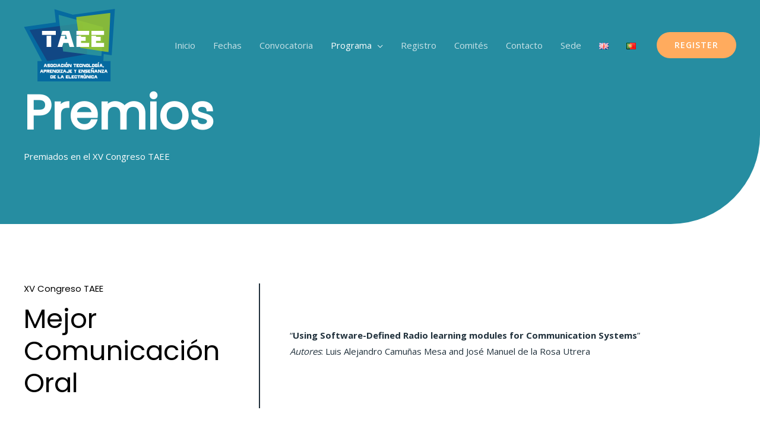

--- FILE ---
content_type: text/css
request_url: https://teruel2022.congresotaee.es/wp-content/uploads/bb-plugin/cache/2251-layout.css?ver=5504337bbf6b91bbf8b5b3fb40e36dc2
body_size: 7149
content:
.fl-builder-content *,.fl-builder-content *:before,.fl-builder-content *:after {-webkit-box-sizing: border-box;-moz-box-sizing: border-box;box-sizing: border-box;}.fl-row:before,.fl-row:after,.fl-row-content:before,.fl-row-content:after,.fl-col-group:before,.fl-col-group:after,.fl-col:before,.fl-col:after,.fl-module:before,.fl-module:after,.fl-module-content:before,.fl-module-content:after {display: table;content: " ";}.fl-row:after,.fl-row-content:after,.fl-col-group:after,.fl-col:after,.fl-module:after,.fl-module-content:after {clear: both;}.fl-row,.fl-row-content,.fl-col-group,.fl-col,.fl-module,.fl-module-content {zoom:1;}.fl-clear {clear: both;}.fl-clearfix:before,.fl-clearfix:after {display: table;content: " ";}.fl-clearfix:after {clear: both;}.fl-clearfix {zoom:1;}.fl-visible-medium,.fl-visible-medium-mobile,.fl-visible-mobile,.fl-col-group .fl-visible-medium.fl-col,.fl-col-group .fl-visible-medium-mobile.fl-col,.fl-col-group .fl-visible-mobile.fl-col {display: none;}.fl-row,.fl-row-content {margin-left: auto;margin-right: auto;}.fl-row-content-wrap {position: relative;}.fl-builder-mobile .fl-row-bg-photo .fl-row-content-wrap {background-attachment: scroll;}.fl-row-bg-video,.fl-row-bg-video .fl-row-content,.fl-row-bg-embed,.fl-row-bg-embed .fl-row-content {position: relative;}.fl-row-bg-video .fl-bg-video,.fl-row-bg-embed .fl-bg-embed-code {bottom: 0;left: 0;overflow: hidden;position: absolute;right: 0;top: 0;}.fl-row-bg-video .fl-bg-video video,.fl-row-bg-embed .fl-bg-embed-code video {bottom: 0;left: 0px;max-width: none;position: absolute;right: 0;top: 0px;}.fl-row-bg-video .fl-bg-video iframe,.fl-row-bg-embed .fl-bg-embed-code iframe {pointer-events: none;width: 100vw;height: 56.25vw; max-width: none;min-height: 100vh;min-width: 177.77vh; position: absolute;top: 50%;left: 50%;transform: translate(-50%, -50%);-ms-transform: translate(-50%, -50%); -webkit-transform: translate(-50%, -50%); }.fl-bg-video-fallback {background-position: 50% 50%;background-repeat: no-repeat;background-size: cover;bottom: 0px;left: 0px;position: absolute;right: 0px;top: 0px;}.fl-row-bg-slideshow,.fl-row-bg-slideshow .fl-row-content {position: relative;}.fl-row .fl-bg-slideshow {bottom: 0;left: 0;overflow: hidden;position: absolute;right: 0;top: 0;z-index: 0;}.fl-builder-edit .fl-row .fl-bg-slideshow * {bottom: 0;height: auto !important;left: 0;position: absolute !important;right: 0;top: 0;}.fl-row-bg-overlay .fl-row-content-wrap:after {border-radius: inherit;content: '';display: block;position: absolute;top: 0;right: 0;bottom: 0;left: 0;z-index: 0;}.fl-row-bg-overlay .fl-row-content {position: relative;z-index: 1;}.fl-row-full-height .fl-row-content-wrap,.fl-row-custom-height .fl-row-content-wrap {display: -webkit-box;display: -webkit-flex;display: -ms-flexbox;display: flex;min-height: 100vh;}.fl-row-overlap-top .fl-row-content-wrap {display: -webkit-inline-box;display: -webkit-inline-flex;display: -moz-inline-box;display: -ms-inline-flexbox;display: inline-flex;width: 100%;}.fl-row-custom-height .fl-row-content-wrap {min-height: 0;}.fl-builder-edit .fl-row-full-height .fl-row-content-wrap {min-height: calc( 100vh - 48px );}.fl-row-full-height .fl-row-content,.fl-row-custom-height .fl-row-content {-webkit-box-flex: 1 1 auto; -moz-box-flex: 1 1 auto;-webkit-flex: 1 1 auto;-ms-flex: 1 1 auto;flex: 1 1 auto;}.fl-row-full-height .fl-row-full-width.fl-row-content,.fl-row-custom-height .fl-row-full-width.fl-row-content {max-width: 100%;width: 100%;}.fl-builder-ie-11 .fl-row.fl-row-full-height:not(.fl-visible-medium):not(.fl-visible-medium-mobile):not(.fl-visible-mobile),.fl-builder-ie-11 .fl-row.fl-row-custom-height:not(.fl-visible-medium):not(.fl-visible-medium-mobile):not(.fl-visible-mobile) {display: flex;flex-direction: column;height: 100%;}.fl-builder-ie-11 .fl-row-full-height .fl-row-content-wrap,.fl-builder-ie-11 .fl-row-custom-height .fl-row-content-wrap {height: auto;}.fl-builder-ie-11 .fl-row-full-height .fl-row-content,.fl-builder-ie-11 .fl-row-custom-height .fl-row-content {flex: 0 0 auto;flex-basis: 100%;margin: 0;}.fl-builder-ie-11 .fl-row-full-height.fl-row-align-top .fl-row-content,.fl-builder-ie-11 .fl-row-full-height.fl-row-align-bottom .fl-row-content,.fl-builder-ie-11 .fl-row-custom-height.fl-row-align-top .fl-row-content,.fl-builder-ie-11 .fl-row-custom-height.fl-row-align-bottom .fl-row-content {margin: 0 auto;}.fl-builder-ie-11 .fl-row-full-height.fl-row-align-center .fl-col-group:not(.fl-col-group-equal-height),.fl-builder-ie-11 .fl-row-custom-height.fl-row-align-center .fl-col-group:not(.fl-col-group-equal-height) {display: flex;align-items: center;justify-content: center;-webkit-align-items: center;-webkit-box-align: center;-webkit-box-pack: center;-webkit-justify-content: center;-ms-flex-align: center;-ms-flex-pack: center;}.fl-row-full-height.fl-row-align-center .fl-row-content-wrap,.fl-row-custom-height.fl-row-align-center .fl-row-content-wrap {align-items: center;justify-content: center;-webkit-align-items: center;-webkit-box-align: center;-webkit-box-pack: center;-webkit-justify-content: center;-ms-flex-align: center;-ms-flex-pack: center;}.fl-row-full-height.fl-row-align-bottom .fl-row-content-wrap,.fl-row-custom-height.fl-row-align-bottom .fl-row-content-wrap {align-items: flex-end;justify-content: flex-end;-webkit-align-items: flex-end;-webkit-justify-content: flex-end;-webkit-box-align: end;-webkit-box-pack: end;-ms-flex-align: end;-ms-flex-pack: end;}.fl-builder-ie-11 .fl-row-full-height.fl-row-align-bottom .fl-row-content-wrap,.fl-builder-ie-11 .fl-row-custom-height.fl-row-align-bottom .fl-row-content-wrap {justify-content: flex-start;-webkit-justify-content: flex-start;}@media all and (device-width: 768px) and (device-height: 1024px) and (orientation:portrait){.fl-row-full-height .fl-row-content-wrap{min-height: 1024px;}}@media all and (device-width: 1024px) and (device-height: 768px) and (orientation:landscape){.fl-row-full-height .fl-row-content-wrap{min-height: 768px;}}@media screen and (device-aspect-ratio: 40/71) {.fl-row-full-height .fl-row-content-wrap {min-height: 500px;}}.fl-col-group-equal-height,.fl-col-group-equal-height .fl-col,.fl-col-group-equal-height .fl-col-content{display: -webkit-box;display: -webkit-flex;display: -ms-flexbox;display: flex;}.fl-col-group-equal-height{-webkit-flex-wrap: wrap;-ms-flex-wrap: wrap;flex-wrap: wrap;width: 100%;}.fl-col-group-equal-height.fl-col-group-has-child-loading {-webkit-flex-wrap: nowrap;-ms-flex-wrap: nowrap;flex-wrap: nowrap;}.fl-col-group-equal-height .fl-col,.fl-col-group-equal-height .fl-col-content{-webkit-box-flex: 1 1 auto; -moz-box-flex: 1 1 auto;-webkit-flex: 1 1 auto;-ms-flex: 1 1 auto;flex: 1 1 auto;}.fl-col-group-equal-height .fl-col-content{-webkit-box-orient: vertical; -webkit-box-direction: normal;-webkit-flex-direction: column;-ms-flex-direction: column;flex-direction: column; flex-shrink: 1; min-width: 1px; max-width: 100%;width: 100%;}.fl-col-group-equal-height:before,.fl-col-group-equal-height .fl-col:before,.fl-col-group-equal-height .fl-col-content:before,.fl-col-group-equal-height:after,.fl-col-group-equal-height .fl-col:after,.fl-col-group-equal-height .fl-col-content:after{content: none;}.fl-col-group-equal-height.fl-col-group-align-center .fl-col-content {align-items: center;justify-content: center;-webkit-align-items: center;-webkit-box-align: center;-webkit-box-pack: center;-webkit-justify-content: center;-ms-flex-align: center;-ms-flex-pack: center;}.fl-col-group-equal-height.fl-col-group-align-bottom .fl-col-content {justify-content: flex-end;-webkit-justify-content: flex-end;-webkit-box-align: end;-webkit-box-pack: end;-ms-flex-pack: end;}.fl-col-group-equal-height.fl-col-group-align-center .fl-module,.fl-col-group-equal-height.fl-col-group-align-center .fl-col-group {width: 100%;}.fl-builder-ie-11 .fl-col-group-equal-height,.fl-builder-ie-11 .fl-col-group-equal-height .fl-col,.fl-builder-ie-11 .fl-col-group-equal-height .fl-col-content,.fl-builder-ie-11 .fl-col-group-equal-height .fl-module,.fl-col-group-equal-height.fl-col-group-align-center .fl-col-group {min-height: 1px;}.fl-col {float: left;min-height: 1px;}.fl-col-bg-overlay .fl-col-content {position: relative;}.fl-col-bg-overlay .fl-col-content:after {border-radius: inherit;content: '';display: block;position: absolute;top: 0;right: 0;bottom: 0;left: 0;z-index: 0;}.fl-col-bg-overlay .fl-module {position: relative;z-index: 2;}.fl-module img {max-width: 100%;}.fl-builder-module-template {margin: 0 auto;max-width: 1100px;padding: 20px;}.fl-builder-content a.fl-button,.fl-builder-content a.fl-button:visited {border-radius: 4px;-moz-border-radius: 4px;-webkit-border-radius: 4px;display: inline-block;font-size: 16px;font-weight: normal;line-height: 18px;padding: 12px 24px;text-decoration: none;text-shadow: none;}.fl-builder-content .fl-button:hover {text-decoration: none;}.fl-builder-content .fl-button:active {position: relative;top: 1px;}.fl-builder-content .fl-button-width-full .fl-button {display: block;text-align: center;}.fl-builder-content .fl-button-width-custom .fl-button {display: inline-block;text-align: center;max-width: 100%;}.fl-builder-content .fl-button-left {text-align: left;}.fl-builder-content .fl-button-center {text-align: center;}.fl-builder-content .fl-button-right {text-align: right;}.fl-builder-content .fl-button i {font-size: 1.3em;height: auto;margin-right:8px;vertical-align: middle;width: auto;}.fl-builder-content .fl-button i.fl-button-icon-after {margin-left: 8px;margin-right: 0;}.fl-builder-content .fl-button-has-icon .fl-button-text {vertical-align: middle;}.fl-icon-wrap {display: inline-block;}.fl-icon {display: table-cell;vertical-align: middle;}.fl-icon a {text-decoration: none;}.fl-icon i {float: left;height: auto;width: auto;}.fl-icon i:before {border: none !important;height: auto;width: auto;}.fl-icon-text {display: table-cell;text-align: left;padding-left: 15px;vertical-align: middle;}.fl-icon-text-empty {display: none;}.fl-icon-text *:last-child {margin: 0 !important;padding: 0 !important;}.fl-icon-text a {text-decoration: none;}.fl-icon-text span {display: block;}.fl-icon-text span.mce-edit-focus {min-width: 1px;}.fl-photo {line-height: 0;position: relative;}.fl-photo-align-left {text-align: left;}.fl-photo-align-center {text-align: center;}.fl-photo-align-right {text-align: right;}.fl-photo-content {display: inline-block;line-height: 0;position: relative;max-width: 100%;}.fl-photo-img-svg {width: 100%;}.fl-photo-content img {display: inline;height: auto;max-width: 100%;}.fl-photo-crop-circle img {-webkit-border-radius: 100%;-moz-border-radius: 100%;border-radius: 100%;}.fl-photo-caption {font-size: 13px;line-height: 18px;overflow: hidden;text-overflow: ellipsis;white-space: nowrap;}.fl-photo-caption-below {padding-bottom: 20px;padding-top: 10px;}.fl-photo-caption-hover {background: rgba(0,0,0,0.7);bottom: 0;color: #fff;left: 0;opacity: 0;filter: alpha(opacity = 0);padding: 10px 15px;position: absolute;right: 0;-webkit-transition:opacity 0.3s ease-in;-moz-transition:opacity 0.3s ease-in;transition:opacity 0.3s ease-in;}.fl-photo-content:hover .fl-photo-caption-hover {opacity: 100;filter: alpha(opacity = 100);}.fl-builder-pagination,.fl-builder-pagination-load-more {padding: 40px 0;}.fl-builder-pagination ul.page-numbers {list-style: none;margin: 0;padding: 0;text-align: center;}.fl-builder-pagination li {display: inline-block;list-style: none;margin: 0;padding: 0;}.fl-builder-pagination li a.page-numbers,.fl-builder-pagination li span.page-numbers {border: 1px solid #e6e6e6;display: inline-block;padding: 5px 10px;margin: 0 0 5px;}.fl-builder-pagination li a.page-numbers:hover,.fl-builder-pagination li span.current {background: #f5f5f5;text-decoration: none;}.fl-slideshow,.fl-slideshow * {-webkit-box-sizing: content-box;-moz-box-sizing: content-box;box-sizing: content-box;}.fl-slideshow .fl-slideshow-image img {max-width: none !important;}.fl-slideshow-social {line-height: 0 !important;}.fl-slideshow-social * {margin: 0 !important;}.fl-builder-content .bx-wrapper .bx-viewport {background: transparent;border: none;box-shadow: none;-moz-box-shadow: none;-webkit-box-shadow: none;left: 0;}.mfp-wrap button.mfp-arrow,.mfp-wrap button.mfp-arrow:active,.mfp-wrap button.mfp-arrow:hover,.mfp-wrap button.mfp-arrow:focus {background: transparent !important;border: none !important;outline: none;position: absolute;top: 50%;box-shadow: none !important;-moz-box-shadow: none !important;-webkit-box-shadow: none !important;}.mfp-wrap .mfp-close,.mfp-wrap .mfp-close:active,.mfp-wrap .mfp-close:hover,.mfp-wrap .mfp-close:focus {background: transparent !important;border: none !important;outline: none;position: absolute;top: 0;box-shadow: none !important;-moz-box-shadow: none !important;-webkit-box-shadow: none !important;}.admin-bar .mfp-wrap .mfp-close,.admin-bar .mfp-wrap .mfp-close:active,.admin-bar .mfp-wrap .mfp-close:hover,.admin-bar .mfp-wrap .mfp-close:focus {top: 32px!important;}img.mfp-img {padding: 0;}.mfp-counter {display: none;}.mfp-wrap .mfp-preloader.fa {font-size: 30px;}.fl-form-field {margin-bottom: 15px;}.fl-form-field input.fl-form-error {border-color: #DD6420;}.fl-form-error-message {clear: both;color: #DD6420;display: none;padding-top: 8px;font-size: 12px;font-weight: lighter;}.fl-form-button-disabled {opacity: 0.5;}.fl-animation {opacity: 0;}.fl-builder-preview .fl-animation,.fl-builder-edit .fl-animation,.fl-animated {opacity: 1;}.fl-animated {animation-fill-mode: both;-webkit-animation-fill-mode: both;}.fl-button.fl-button-icon-animation i {width: 0 !important;opacity: 0;-ms-filter: "alpha(opacity=0)";transition: all 0.2s ease-out;-webkit-transition: all 0.2s ease-out;}.fl-button.fl-button-icon-animation:hover i {opacity: 1! important;-ms-filter: "alpha(opacity=100)";}.fl-button.fl-button-icon-animation i.fl-button-icon-after {margin-left: 0px !important;}.fl-button.fl-button-icon-animation:hover i.fl-button-icon-after {margin-left: 10px !important;}.fl-button.fl-button-icon-animation i.fl-button-icon-before {margin-right: 0 !important;}.fl-button.fl-button-icon-animation:hover i.fl-button-icon-before {margin-right: 20px !important;margin-left: -10px;}.single:not(.woocommerce).single-fl-builder-template .fl-content {width: 100%;}.fl-builder-layer {position: absolute;top:0;left:0;right: 0;bottom: 0;z-index: 0;pointer-events: none;overflow: hidden;}.fl-builder-shape-layer {z-index: 0;}.fl-builder-shape-layer.fl-builder-bottom-edge-layer {z-index: 1;}.fl-row-bg-overlay .fl-builder-shape-layer {z-index: 1;}.fl-row-bg-overlay .fl-builder-shape-layer.fl-builder-bottom-edge-layer {z-index: 2;}.fl-row-has-layers .fl-row-content {z-index: 1;}.fl-row-bg-overlay .fl-row-content {z-index: 2;}.fl-builder-layer > * {display: block;position: absolute;top:0;left:0;width: 100%;}.fl-builder-layer + .fl-row-content {position: relative;}.fl-builder-layer .fl-shape {fill: #aaa;stroke: none;stroke-width: 0;width:100%;}@supports (-webkit-touch-callout: inherit) {.fl-row.fl-row-bg-parallax .fl-row-content-wrap,.fl-row.fl-row-bg-fixed .fl-row-content-wrap {background-position: center !important;background-attachment: scroll !important;}}@supports (-webkit-touch-callout: none) {.fl-row.fl-row-bg-fixed .fl-row-content-wrap {background-position: center !important;background-attachment: scroll !important;}}.fl-builder-content a.fl-button,.fl-builder-content a.fl-button:visited {background: #fafafa;border: 1px solid #ccc;color: #333;}.fl-builder-content a.fl-button *,.fl-builder-content a.fl-button:visited * {color: #333;}.fl-row-content-wrap { margin: 0px; }.fl-row-content-wrap { padding: 20px; }.fl-row-fixed-width { max-width: 1200px; }.fl-col-content { margin: 0px; }.fl-col-content { padding: 0px; }.fl-module-content { margin: 20px; }@media (max-width: 992px) { .fl-visible-desktop,.fl-visible-mobile,.fl-col-group .fl-visible-desktop.fl-col,.fl-col-group .fl-visible-mobile.fl-col {display: none;}.fl-visible-desktop-medium,.fl-visible-medium,.fl-visible-medium-mobile,.fl-col-group .fl-visible-desktop-medium.fl-col,.fl-col-group .fl-visible-medium.fl-col,.fl-col-group .fl-visible-medium-mobile.fl-col {display: block;}.fl-col-group-equal-height .fl-visible-desktop-medium.fl-col,.fl-col-group-equal-height .fl-visible-medium.fl-col,.fl-col-group-equal-height .fl-visible-medium-mobile.fl-col {display: flex;} }@media (max-width: 768px) { .fl-visible-desktop,.fl-visible-desktop-medium,.fl-visible-medium,.fl-col-group .fl-visible-desktop.fl-col,.fl-col-group .fl-visible-desktop-medium.fl-col,.fl-col-group .fl-visible-medium.fl-col,.fl-col-group-equal-height .fl-visible-desktop-medium.fl-col,.fl-col-group-equal-height .fl-visible-medium.fl-col {display: none;}.fl-visible-medium-mobile,.fl-visible-mobile,.fl-col-group .fl-visible-medium-mobile.fl-col,.fl-col-group .fl-visible-mobile.fl-col {display: block;}.fl-row-content-wrap {background-attachment: scroll !important;}.fl-row-bg-parallax .fl-row-content-wrap {background-attachment: scroll !important;background-position: center center !important;}.fl-col-group.fl-col-group-equal-height {display: block;}.fl-col-group.fl-col-group-equal-height.fl-col-group-custom-width {display: -webkit-box;display: -webkit-flex;display: -ms-flexbox;display: flex;}.fl-col-group.fl-col-group-responsive-reversed {display: -webkit-box;display: -moz-box;display: -ms-flexbox;display: -moz-flex;display: -webkit-flex;display: flex;flex-flow: row wrap;-ms-box-orient: horizontal;-webkit-flex-flow: row wrap;}.fl-col-group.fl-col-group-responsive-reversed .fl-col {-webkit-box-flex: 0 0 100%; -moz-box-flex: 0 0 100%;-webkit-flex: 0 0 100%;-ms-flex: 0 0 100%;flex: 0 0 100%; min-width: 0;}.fl-col-group-responsive-reversed .fl-col:nth-of-type(1) {-webkit-box-ordinal-group: 12; -moz-box-ordinal-group: 12;-ms-flex-order: 12;-webkit-order: 12; order: 12;}.fl-col-group-responsive-reversed .fl-col:nth-of-type(2) {-webkit-box-ordinal-group: 11;-moz-box-ordinal-group: 11;-ms-flex-order: 11;-webkit-order: 11;order: 11;}.fl-col-group-responsive-reversed .fl-col:nth-of-type(3) {-webkit-box-ordinal-group: 10;-moz-box-ordinal-group: 10;-ms-flex-order: 10;-webkit-order: 10;order: 10;}.fl-col-group-responsive-reversed .fl-col:nth-of-type(4) {-webkit-box-ordinal-group: 9;-moz-box-ordinal-group: 9;-ms-flex-order: 9;-webkit-order: 9;order: 9;}.fl-col-group-responsive-reversed .fl-col:nth-of-type(5) {-webkit-box-ordinal-group: 8;-moz-box-ordinal-group: 8;-ms-flex-order: 8;-webkit-order: 8;order: 8;}.fl-col-group-responsive-reversed .fl-col:nth-of-type(6) {-webkit-box-ordinal-group: 7;-moz-box-ordinal-group: 7;-ms-flex-order: 7;-webkit-order: 7;order: 7;}.fl-col-group-responsive-reversed .fl-col:nth-of-type(7) {-webkit-box-ordinal-group: 6;-moz-box-ordinal-group: 6;-ms-flex-order: 6;-webkit-order: 6;order: 6;}.fl-col-group-responsive-reversed .fl-col:nth-of-type(8) {-webkit-box-ordinal-group: 5;-moz-box-ordinal-group: 5;-ms-flex-order: 5;-webkit-order: 5;order: 5;}.fl-col-group-responsive-reversed .fl-col:nth-of-type(9) {-webkit-box-ordinal-group: 4;-moz-box-ordinal-group: 4;-ms-flex-order: 4;-webkit-order: 4;order: 4;}.fl-col-group-responsive-reversed .fl-col:nth-of-type(10) {-webkit-box-ordinal-group: 3;-moz-box-ordinal-group: 3;-ms-flex-order: 3;-webkit-order: 3;order: 3;}.fl-col-group-responsive-reversed .fl-col:nth-of-type(11) {-webkit-box-ordinal-group: 2;-moz-box-ordinal-group: 2;-ms-flex-order: 2;-webkit-order: 2;order: 2;}.fl-col-group-responsive-reversed .fl-col:nth-of-type(12) {-webkit-box-ordinal-group: 1;-moz-box-ordinal-group: 1;-ms-flex-order: 1;-webkit-order: 1;order: 1;}.fl-col {clear: both;float: none;margin-left: auto;margin-right: auto;width: auto !important;}.fl-col-small:not(.fl-col-small-full-width) {max-width: 400px;}.fl-block-col-resize {display:none;}.fl-row[data-node] .fl-row-content-wrap {margin: 0;padding-left: 0;padding-right: 0;}.fl-row[data-node] .fl-bg-video,.fl-row[data-node] .fl-bg-slideshow {left: 0;right: 0;}.fl-col[data-node] .fl-col-content {margin: 0;padding-left: 0;padding-right: 0;} }.page .fl-post-header, .single-fl-builder-template .fl-post-header { display:none; }.fl-node-5fb78e1a0e3fd > .fl-row-content-wrap:after {background-color: rgba(0,121,145,0.85);}.fl-node-5fb78e1a0e3fd > .fl-row-content-wrap {background-image: url(https://congresotaee.es/wp-content/uploads/2022/02/teruel_foto.jpg);background-repeat: no-repeat;background-position: center center;background-attachment: scroll;background-size: cover;border-bottom-right-radius: 150px;}@media(max-width: 768px) {.fl-node-5fb78e1a0e3fd > .fl-row-content-wrap {border-bottom-right-radius: 75px;}} .fl-node-5fb78e1a0e3fd > .fl-row-content-wrap {padding-top:150px;padding-right:0px;padding-bottom:100px;padding-left:0px;}@media ( max-width: 992px ) { .fl-node-5fb78e1a0e3fd.fl-row > .fl-row-content-wrap {padding-top:150px;padding-right:50px;padding-bottom:50px;padding-left:50px;}}@media ( max-width: 768px ) { .fl-node-5fb78e1a0e3fd.fl-row > .fl-row-content-wrap {padding-top:130px;padding-right:30px;padding-bottom:50px;padding-left:30px;}} .fl-node-628bc5ec06017 > .fl-row-content-wrap {padding-top:100px;padding-right:0px;padding-bottom:0px;padding-left:0px;}@media ( max-width: 992px ) { .fl-node-628bc5ec06017.fl-row > .fl-row-content-wrap {padding-top:50px;padding-right:50px;padding-bottom:50px;padding-left:50px;}}@media ( max-width: 768px ) { .fl-node-628bc5ec06017.fl-row > .fl-row-content-wrap {padding-top:50px;padding-right:30px;padding-bottom:50px;padding-left:30px;}} .fl-node-62c7e81baf0ae > .fl-row-content-wrap {padding-top:100px;padding-right:0px;padding-bottom:0px;padding-left:0px;}@media ( max-width: 992px ) { .fl-node-62c7e81baf0ae.fl-row > .fl-row-content-wrap {padding-top:50px;padding-right:50px;padding-bottom:50px;padding-left:50px;}}@media ( max-width: 768px ) { .fl-node-62c7e81baf0ae.fl-row > .fl-row-content-wrap {padding-top:50px;padding-right:30px;padding-bottom:50px;padding-left:30px;}} .fl-node-62c7e83edeccc > .fl-row-content-wrap {padding-top:100px;padding-right:0px;padding-bottom:0px;padding-left:0px;}@media ( max-width: 992px ) { .fl-node-62c7e83edeccc.fl-row > .fl-row-content-wrap {padding-top:50px;padding-right:50px;padding-bottom:50px;padding-left:50px;}}@media ( max-width: 768px ) { .fl-node-62c7e83edeccc.fl-row > .fl-row-content-wrap {padding-top:50px;padding-right:30px;padding-bottom:50px;padding-left:30px;}} .fl-node-62c7e8807f80b > .fl-row-content-wrap {padding-top:100px;padding-right:0px;padding-bottom:0px;padding-left:0px;}@media ( max-width: 992px ) { .fl-node-62c7e8807f80b.fl-row > .fl-row-content-wrap {padding-top:50px;padding-right:50px;padding-bottom:50px;padding-left:50px;}}@media ( max-width: 768px ) { .fl-node-62c7e8807f80b.fl-row > .fl-row-content-wrap {padding-top:50px;padding-right:30px;padding-bottom:50px;padding-left:30px;}} .fl-node-62c7e8aca1cd5 > .fl-row-content-wrap {padding-top:100px;padding-right:0px;padding-bottom:100px;padding-left:0px;}@media ( max-width: 992px ) { .fl-node-62c7e8aca1cd5.fl-row > .fl-row-content-wrap {padding-top:50px;padding-right:50px;padding-bottom:50px;padding-left:50px;}}@media ( max-width: 768px ) { .fl-node-62c7e8aca1cd5.fl-row > .fl-row-content-wrap {padding-top:50px;padding-right:30px;padding-bottom:50px;padding-left:30px;}}.fl-node-5fb79b2ce96e7 > .fl-row-content-wrap {background-color: #ecf0f2;} .fl-node-5fb79b2ce96e7 > .fl-row-content-wrap {padding-top:100px;padding-right:0px;padding-bottom:100px;padding-left:0px;}@media ( max-width: 992px ) { .fl-node-5fb79b2ce96e7.fl-row > .fl-row-content-wrap {padding-top:50px;padding-right:50px;padding-bottom:50px;padding-left:50px;}}@media ( max-width: 768px ) { .fl-node-5fb79b2ce96e7.fl-row > .fl-row-content-wrap {padding-top:50px;padding-right:30px;padding-bottom:30px;padding-left:30px;}}.fl-node-5fb78e1a113fb {width: 100%;} .fl-node-5fb78e1a113fb > .fl-col-content {margin-right:50%;}@media ( max-width: 992px ) { .fl-node-5fb78e1a113fb.fl-col > .fl-col-content {margin-right:20%;}}@media ( max-width: 768px ) { .fl-node-5fb78e1a113fb.fl-col > .fl-col-content {margin-top:0px;margin-right:30px;margin-bottom:0px;margin-left:0px;}}.fl-node-628bc5ec060fc {width: 33%;}.fl-node-628bc5ec060ff {width: 67%;}.fl-node-628bc5ec060ff > .fl-col-content {border-style: solid;border-width: 0;background-clip: border-box;border-left-width: 2px;}@media ( max-width: 768px ) { .fl-node-628bc5ec060ff.fl-col > .fl-col-content {margin-top:30px;margin-right:0px;margin-bottom:0px;margin-left:0px;}} .fl-node-628bc5ec060ff > .fl-col-content {padding-left:50px;}@media ( max-width: 768px ) { .fl-node-628bc5ec060ff.fl-col > .fl-col-content {padding-top:0px;padding-right:0px;padding-bottom:0px;padding-left:30px;}}.fl-node-62c7e81baf18d {width: 33%;}.fl-node-62c7e81baf190 {width: 67%;}.fl-node-62c7e81baf190 > .fl-col-content {border-style: solid;border-width: 0;background-clip: border-box;border-left-width: 2px;}@media ( max-width: 768px ) { .fl-node-62c7e81baf190.fl-col > .fl-col-content {margin-top:30px;margin-right:0px;margin-bottom:0px;margin-left:0px;}} .fl-node-62c7e81baf190 > .fl-col-content {padding-left:50px;}@media ( max-width: 768px ) { .fl-node-62c7e81baf190.fl-col > .fl-col-content {padding-top:0px;padding-right:0px;padding-bottom:0px;padding-left:30px;}}.fl-node-62c7e83edede4 {width: 33%;}.fl-node-62c7e83edede7 {width: 67%;}.fl-node-62c7e83edede7 > .fl-col-content {border-style: solid;border-width: 0;background-clip: border-box;border-left-width: 2px;}@media ( max-width: 768px ) { .fl-node-62c7e83edede7.fl-col > .fl-col-content {margin-top:30px;margin-right:0px;margin-bottom:0px;margin-left:0px;}} .fl-node-62c7e83edede7 > .fl-col-content {padding-left:50px;}@media ( max-width: 768px ) { .fl-node-62c7e83edede7.fl-col > .fl-col-content {padding-top:0px;padding-right:0px;padding-bottom:0px;padding-left:30px;}}.fl-node-62c7e8807f979 {width: 33%;}.fl-node-62c7e8807f97c {width: 67%;}.fl-node-62c7e8807f97c > .fl-col-content {border-style: solid;border-width: 0;background-clip: border-box;border-left-width: 2px;}@media ( max-width: 768px ) { .fl-node-62c7e8807f97c.fl-col > .fl-col-content {margin-top:30px;margin-right:0px;margin-bottom:0px;margin-left:0px;}} .fl-node-62c7e8807f97c > .fl-col-content {padding-left:50px;}@media ( max-width: 768px ) { .fl-node-62c7e8807f97c.fl-col > .fl-col-content {padding-top:0px;padding-right:0px;padding-bottom:0px;padding-left:30px;}}.fl-node-62c7e8aca1db4 {width: 33%;}.fl-node-62c7e8aca1db7 {width: 67%;}.fl-node-62c7e8aca1db7 > .fl-col-content {border-style: solid;border-width: 0;background-clip: border-box;border-left-width: 2px;}@media ( max-width: 768px ) { .fl-node-62c7e8aca1db7.fl-col > .fl-col-content {margin-top:30px;margin-right:0px;margin-bottom:0px;margin-left:0px;}} .fl-node-62c7e8aca1db7 > .fl-col-content {padding-left:50px;}@media ( max-width: 768px ) { .fl-node-62c7e8aca1db7.fl-col > .fl-col-content {padding-top:0px;padding-right:0px;padding-bottom:0px;padding-left:30px;}}.fl-node-5fb79b2cf0f58 {width: 40%;}@media(max-width: 992px) {.fl-builder-content .fl-node-5fb79b2cf0f58 {width: 30% !important;max-width: none;-webkit-box-flex: 0 1 auto;-moz-box-flex: 0 1 auto;-webkit-flex: 0 1 auto;-ms-flex: 0 1 auto;flex: 0 1 auto;}}@media(max-width: 768px) {.fl-builder-content .fl-node-5fb79b2cf0f58 {width: 100% !important;max-width: none;clear: none;float: left;}} .fl-node-5fb79b2cf0f58 > .fl-col-content {margin-right:50px;}.fl-node-5fb8d34bcf676 {width: 60%;}@media(max-width: 992px) {.fl-builder-content .fl-node-5fb8d34bcf676 {width: 70% !important;max-width: none;-webkit-box-flex: 0 1 auto;-moz-box-flex: 0 1 auto;-webkit-flex: 0 1 auto;-ms-flex: 0 1 auto;flex: 0 1 auto;}}@media(max-width: 768px) {.fl-builder-content .fl-node-5fb8d34bcf676 {width: 100% !important;max-width: none;clear: none;float: left;}} .fl-node-5fb8d34bcf676 > .fl-col-content {margin-left:50px;}@media ( max-width: 992px ) { .fl-node-5fb8d34bcf676.fl-col > .fl-col-content {margin-top:0px;margin-right:0px;margin-bottom:0px;margin-left:20px;}}@media ( max-width: 768px ) { .fl-node-5fb8d34bcf676.fl-col > .fl-col-content {margin-top:0px;margin-right:0px;margin-bottom:0px;margin-left:0px;}}@media ( max-width: 992px ) { .fl-node-5fb8d34bcf676.fl-col > .fl-col-content {padding-top:0px;padding-right:0px;padding-bottom:0px;padding-left:0px;}}@media ( max-width: 768px ) { .fl-node-5fb8d34bcf676.fl-col > .fl-col-content {padding-top:0px;padding-right:0px;padding-bottom:0px;padding-left:0px;}}.uabb-heading-wrapper .uabb-heading {padding: 0;margin: 0;}.uabb-heading-wrapper .uabb-heading a {text-decoration: none;}.uabb-heading-wrapper .uabb-subheading * {margin: 0;}.uabb-heading-align-left .uabb-heading,.uabb-heading-align-left .uabb-subheading,.uabb-heading-align-left .uabb-subheading * {text-align: left;}.uabb-heading-align-center .uabb-heading,.uabb-heading-align-center .uabb-subheading,.uabb-heading-align-center .uabb-subheading * {text-align: center;}.uabb-heading-align-right .uabb-heading,.uabb-heading-align-right .uabb-subheading,.uabb-heading-align-right .uabb-subheading * {text-align: right;}.uabb-module-content .uabb-text-editor *:not(a) {color: inherit;}.uabb-module-content .uabb-text-editor *:not(i) {font-family: inherit;}.uabb-module-content .uabb-text-editor *:not(h1):not(h2):not(h3):not(h4):not(h5):not(h6) {font-size: inherit;line-height: inherit;}.uabb-module-content .uabb-text-editor *:not(h1):not(h2):not(h3):not(h4):not(h5):not(h6):not(strong):not(b) {font-weight: inherit;}.uabb-heading a,.uabb-heading a:hover,.uabb-heading a:focus,.uabb-heading a:active {text-decoration: none;}.fl-node-5fb78e99d42ae .uabb-heading {margin-top: 0px;margin-bottom: 15px;}.fl-node-5fb78e99d42ae .uabb-subheading {margin-top: 20px;margin-bottom: 0px;}.fl-node-5fb78e99d42ae .fl-module-content.fl-node-content .uabb-heading,.fl-node-5fb78e99d42ae .fl-module-content.fl-node-content .uabb-heading .uabb-heading-text,.fl-node-5fb78e99d42ae .fl-module-content.fl-node-content .uabb-heading * {color:#ffffff;}.fl-node-5fb78e99d42ae .uabb-heading .uabb-heading-text {}.fl-node-5fb78e99d42ae .uabb-heading .uabb-heading-text {}.fl-node-5fb78e99d42ae .fl-module-content.fl-node-content .uabb-module-content .uabb-text-editor {color: #ffffff;}.fl-node-5fb78e99d42ae .uabb-separator-parent {line-height: 0;text-align: left;}.fl-node-5fb78e99d42ae .uabb-image-outter-wrap {width: 50px;}@media ( max-width: 992px ) {.fl-node-5fb78e99d42ae .uabb-responsive-medsmall .uabb-side-left,.fl-node-5fb78e99d42ae .uabb-responsive-medsmall .uabb-side-right {width: 20%;}.fl-node-5fb78e99d42ae .uabb-responsive-medsmall .uabb-divider-content h3 {white-space: normal;}.fl-node-5fb78e99d42ae .uabb-heading .uabb-heading-text {}}@media ( max-width: 768px ) {.fl-node-5fb78e99d42ae .uabb-responsive-mobile .uabb-side-left,.fl-node-5fb78e99d42ae .uabb-responsive-mobile .uabb-side-right,.fl-node-5fb78e99d42ae .uabb-responsive-medsmall .uabb-side-left,.fl-node-5fb78e99d42ae .uabb-responsive-medsmall .uabb-side-right {width: 10%;}.fl-node-5fb78e99d42ae .uabb-responsive-mobile .uabb-divider-content h3 {white-space: normal;}.fl-node-5fb78e99d42ae .uabb-heading .uabb-heading-text {}.fl-node-5fb78e99d42ae .uabb-heading,.fl-node-5fb78e99d42ae .uabb-subheading,.fl-node-5fb78e99d42ae .uabb-subheading * {text-align: left;}} .fl-node-5fb78e99d42ae > .fl-module-content {margin-top:0px;margin-right:0px;margin-bottom:0px;margin-left:0px;}.fl-node-628bc5ec060fd .uabb-heading {margin-top: 0px;margin-bottom: 15px;}.fl-node-628bc5ec060fd .uabb-subheading {margin-top: 15px;margin-bottom: 0px;}.fl-node-628bc5ec060fd .fl-module-content.fl-node-content .uabb-heading,.fl-node-628bc5ec060fd .fl-module-content.fl-node-content .uabb-heading .uabb-heading-text,.fl-node-628bc5ec060fd .fl-module-content.fl-node-content .uabb-heading * {}.fl-node-628bc5ec060fd .uabb-heading .uabb-heading-text {}.fl-node-628bc5ec060fd .uabb-heading .uabb-heading-text {}.fl-node-628bc5ec060fd .fl-module-content.fl-node-content .uabb-module-content .uabb-text-editor {color: #22323d;}.fl-node-628bc5ec060fd .uabb-separator-parent {line-height: 0;text-align: left;}.fl-node-628bc5ec060fd .uabb-image-outter-wrap {width: 50px;}@media ( max-width: 992px ) {.fl-node-628bc5ec060fd .uabb-responsive-medsmall .uabb-side-left,.fl-node-628bc5ec060fd .uabb-responsive-medsmall .uabb-side-right {width: 20%;}.fl-node-628bc5ec060fd .uabb-responsive-medsmall .uabb-divider-content h3 {white-space: normal;}.fl-node-628bc5ec060fd .uabb-heading .uabb-heading-text {}}@media ( max-width: 768px ) {.fl-node-628bc5ec060fd .uabb-responsive-mobile .uabb-side-left,.fl-node-628bc5ec060fd .uabb-responsive-mobile .uabb-side-right,.fl-node-628bc5ec060fd .uabb-responsive-medsmall .uabb-side-left,.fl-node-628bc5ec060fd .uabb-responsive-medsmall .uabb-side-right {width: 10%;}.fl-node-628bc5ec060fd .uabb-responsive-mobile .uabb-divider-content h3 {white-space: normal;}.fl-node-628bc5ec060fd .uabb-heading .uabb-heading-text {}.fl-node-628bc5ec060fd .uabb-heading,.fl-node-628bc5ec060fd .uabb-subheading,.fl-node-628bc5ec060fd .uabb-subheading * {text-align: left;}} .fl-node-628bc5ec060fd > .fl-module-content {margin-top:0px;margin-right:0px;margin-bottom:0px;margin-left:0px;}.fl-node-628bc5ec060fe .uabb-heading {margin-top: 0px;margin-bottom: 15px;}.fl-node-628bc5ec060fe .uabb-subheading {margin-top: 15px;margin-bottom: 0px;}.fl-node-628bc5ec060fe .fl-module-content.fl-node-content .uabb-heading,.fl-node-628bc5ec060fe .fl-module-content.fl-node-content .uabb-heading .uabb-heading-text,.fl-node-628bc5ec060fe .fl-module-content.fl-node-content .uabb-heading * {}.fl-node-628bc5ec060fe .uabb-heading .uabb-heading-text {}.fl-node-628bc5ec060fe .uabb-heading .uabb-heading-text {}.fl-node-628bc5ec060fe .fl-module-content.fl-node-content .uabb-module-content .uabb-text-editor {color: #22323d;}.fl-node-628bc5ec060fe .uabb-separator-parent {line-height: 0;text-align: left;}.fl-node-628bc5ec060fe .uabb-image-outter-wrap {width: 50px;}@media ( max-width: 992px ) {.fl-node-628bc5ec060fe .uabb-responsive-medsmall .uabb-side-left,.fl-node-628bc5ec060fe .uabb-responsive-medsmall .uabb-side-right {width: 20%;}.fl-node-628bc5ec060fe .uabb-responsive-medsmall .uabb-divider-content h3 {white-space: normal;}.fl-node-628bc5ec060fe .uabb-heading .uabb-heading-text {}}@media ( max-width: 768px ) {.fl-node-628bc5ec060fe .uabb-responsive-mobile .uabb-side-left,.fl-node-628bc5ec060fe .uabb-responsive-mobile .uabb-side-right,.fl-node-628bc5ec060fe .uabb-responsive-medsmall .uabb-side-left,.fl-node-628bc5ec060fe .uabb-responsive-medsmall .uabb-side-right {width: 10%;}.fl-node-628bc5ec060fe .uabb-responsive-mobile .uabb-divider-content h3 {white-space: normal;}.fl-node-628bc5ec060fe .uabb-heading .uabb-heading-text {}.fl-node-628bc5ec060fe .uabb-heading,.fl-node-628bc5ec060fe .uabb-subheading,.fl-node-628bc5ec060fe .uabb-subheading * {text-align: left;}} .fl-node-628bc5ec060fe > .fl-module-content {margin-top:0px;margin-right:0px;margin-bottom:0px;margin-left:0px;}.fl-builder-content .fl-rich-text strong {font-weight: bold;} .fl-node-628bc5ec06100 > .fl-module-content {margin-top:0px;margin-right:0px;margin-bottom:0px;margin-left:0px;}.fl-node-62c7e81baf18e .uabb-heading {margin-top: 0px;margin-bottom: 15px;}.fl-node-62c7e81baf18e .uabb-subheading {margin-top: 15px;margin-bottom: 0px;}.fl-node-62c7e81baf18e .fl-module-content.fl-node-content .uabb-heading,.fl-node-62c7e81baf18e .fl-module-content.fl-node-content .uabb-heading .uabb-heading-text,.fl-node-62c7e81baf18e .fl-module-content.fl-node-content .uabb-heading * {}.fl-node-62c7e81baf18e .uabb-heading .uabb-heading-text {}.fl-node-62c7e81baf18e .uabb-heading .uabb-heading-text {}.fl-node-62c7e81baf18e .fl-module-content.fl-node-content .uabb-module-content .uabb-text-editor {color: #22323d;}.fl-node-62c7e81baf18e .uabb-separator-parent {line-height: 0;text-align: left;}.fl-node-62c7e81baf18e .uabb-image-outter-wrap {width: 50px;}@media ( max-width: 992px ) {.fl-node-62c7e81baf18e .uabb-responsive-medsmall .uabb-side-left,.fl-node-62c7e81baf18e .uabb-responsive-medsmall .uabb-side-right {width: 20%;}.fl-node-62c7e81baf18e .uabb-responsive-medsmall .uabb-divider-content h3 {white-space: normal;}.fl-node-62c7e81baf18e .uabb-heading .uabb-heading-text {}}@media ( max-width: 768px ) {.fl-node-62c7e81baf18e .uabb-responsive-mobile .uabb-side-left,.fl-node-62c7e81baf18e .uabb-responsive-mobile .uabb-side-right,.fl-node-62c7e81baf18e .uabb-responsive-medsmall .uabb-side-left,.fl-node-62c7e81baf18e .uabb-responsive-medsmall .uabb-side-right {width: 10%;}.fl-node-62c7e81baf18e .uabb-responsive-mobile .uabb-divider-content h3 {white-space: normal;}.fl-node-62c7e81baf18e .uabb-heading .uabb-heading-text {}.fl-node-62c7e81baf18e .uabb-heading,.fl-node-62c7e81baf18e .uabb-subheading,.fl-node-62c7e81baf18e .uabb-subheading * {text-align: left;}} .fl-node-62c7e81baf18e > .fl-module-content {margin-top:0px;margin-right:0px;margin-bottom:0px;margin-left:0px;}.fl-node-62c7e81baf18f .uabb-heading {margin-top: 0px;margin-bottom: 15px;}.fl-node-62c7e81baf18f .uabb-subheading {margin-top: 15px;margin-bottom: 0px;}.fl-node-62c7e81baf18f .fl-module-content.fl-node-content .uabb-heading,.fl-node-62c7e81baf18f .fl-module-content.fl-node-content .uabb-heading .uabb-heading-text,.fl-node-62c7e81baf18f .fl-module-content.fl-node-content .uabb-heading * {}.fl-node-62c7e81baf18f .uabb-heading .uabb-heading-text {}.fl-node-62c7e81baf18f .uabb-heading .uabb-heading-text {}.fl-node-62c7e81baf18f .fl-module-content.fl-node-content .uabb-module-content .uabb-text-editor {color: #22323d;}.fl-node-62c7e81baf18f .uabb-separator-parent {line-height: 0;text-align: left;}.fl-node-62c7e81baf18f .uabb-image-outter-wrap {width: 50px;}@media ( max-width: 992px ) {.fl-node-62c7e81baf18f .uabb-responsive-medsmall .uabb-side-left,.fl-node-62c7e81baf18f .uabb-responsive-medsmall .uabb-side-right {width: 20%;}.fl-node-62c7e81baf18f .uabb-responsive-medsmall .uabb-divider-content h3 {white-space: normal;}.fl-node-62c7e81baf18f .uabb-heading .uabb-heading-text {}}@media ( max-width: 768px ) {.fl-node-62c7e81baf18f .uabb-responsive-mobile .uabb-side-left,.fl-node-62c7e81baf18f .uabb-responsive-mobile .uabb-side-right,.fl-node-62c7e81baf18f .uabb-responsive-medsmall .uabb-side-left,.fl-node-62c7e81baf18f .uabb-responsive-medsmall .uabb-side-right {width: 10%;}.fl-node-62c7e81baf18f .uabb-responsive-mobile .uabb-divider-content h3 {white-space: normal;}.fl-node-62c7e81baf18f .uabb-heading .uabb-heading-text {}.fl-node-62c7e81baf18f .uabb-heading,.fl-node-62c7e81baf18f .uabb-subheading,.fl-node-62c7e81baf18f .uabb-subheading * {text-align: left;}} .fl-node-62c7e81baf18f > .fl-module-content {margin-top:0px;margin-right:0px;margin-bottom:0px;margin-left:0px;} .fl-node-62c7e81baf191 > .fl-module-content {margin-top:0px;margin-right:0px;margin-bottom:0px;margin-left:0px;}.fl-node-62c7e83edede5 .uabb-heading {margin-top: 0px;margin-bottom: 15px;}.fl-node-62c7e83edede5 .uabb-subheading {margin-top: 15px;margin-bottom: 0px;}.fl-node-62c7e83edede5 .fl-module-content.fl-node-content .uabb-heading,.fl-node-62c7e83edede5 .fl-module-content.fl-node-content .uabb-heading .uabb-heading-text,.fl-node-62c7e83edede5 .fl-module-content.fl-node-content .uabb-heading * {}.fl-node-62c7e83edede5 .uabb-heading .uabb-heading-text {}.fl-node-62c7e83edede5 .uabb-heading .uabb-heading-text {}.fl-node-62c7e83edede5 .fl-module-content.fl-node-content .uabb-module-content .uabb-text-editor {color: #22323d;}.fl-node-62c7e83edede5 .uabb-separator-parent {line-height: 0;text-align: left;}.fl-node-62c7e83edede5 .uabb-image-outter-wrap {width: 50px;}@media ( max-width: 992px ) {.fl-node-62c7e83edede5 .uabb-responsive-medsmall .uabb-side-left,.fl-node-62c7e83edede5 .uabb-responsive-medsmall .uabb-side-right {width: 20%;}.fl-node-62c7e83edede5 .uabb-responsive-medsmall .uabb-divider-content h3 {white-space: normal;}.fl-node-62c7e83edede5 .uabb-heading .uabb-heading-text {}}@media ( max-width: 768px ) {.fl-node-62c7e83edede5 .uabb-responsive-mobile .uabb-side-left,.fl-node-62c7e83edede5 .uabb-responsive-mobile .uabb-side-right,.fl-node-62c7e83edede5 .uabb-responsive-medsmall .uabb-side-left,.fl-node-62c7e83edede5 .uabb-responsive-medsmall .uabb-side-right {width: 10%;}.fl-node-62c7e83edede5 .uabb-responsive-mobile .uabb-divider-content h3 {white-space: normal;}.fl-node-62c7e83edede5 .uabb-heading .uabb-heading-text {}.fl-node-62c7e83edede5 .uabb-heading,.fl-node-62c7e83edede5 .uabb-subheading,.fl-node-62c7e83edede5 .uabb-subheading * {text-align: left;}} .fl-node-62c7e83edede5 > .fl-module-content {margin-top:0px;margin-right:0px;margin-bottom:0px;margin-left:0px;}.fl-node-62c7e83edede6 .uabb-heading {margin-top: 0px;margin-bottom: 15px;}.fl-node-62c7e83edede6 .uabb-subheading {margin-top: 15px;margin-bottom: 0px;}.fl-node-62c7e83edede6 .fl-module-content.fl-node-content .uabb-heading,.fl-node-62c7e83edede6 .fl-module-content.fl-node-content .uabb-heading .uabb-heading-text,.fl-node-62c7e83edede6 .fl-module-content.fl-node-content .uabb-heading * {}.fl-node-62c7e83edede6 .uabb-heading .uabb-heading-text {}.fl-node-62c7e83edede6 .uabb-heading .uabb-heading-text {}.fl-node-62c7e83edede6 .fl-module-content.fl-node-content .uabb-module-content .uabb-text-editor {color: #22323d;}.fl-node-62c7e83edede6 .uabb-separator-parent {line-height: 0;text-align: left;}.fl-node-62c7e83edede6 .uabb-image-outter-wrap {width: 50px;}@media ( max-width: 992px ) {.fl-node-62c7e83edede6 .uabb-responsive-medsmall .uabb-side-left,.fl-node-62c7e83edede6 .uabb-responsive-medsmall .uabb-side-right {width: 20%;}.fl-node-62c7e83edede6 .uabb-responsive-medsmall .uabb-divider-content h3 {white-space: normal;}.fl-node-62c7e83edede6 .uabb-heading .uabb-heading-text {}}@media ( max-width: 768px ) {.fl-node-62c7e83edede6 .uabb-responsive-mobile .uabb-side-left,.fl-node-62c7e83edede6 .uabb-responsive-mobile .uabb-side-right,.fl-node-62c7e83edede6 .uabb-responsive-medsmall .uabb-side-left,.fl-node-62c7e83edede6 .uabb-responsive-medsmall .uabb-side-right {width: 10%;}.fl-node-62c7e83edede6 .uabb-responsive-mobile .uabb-divider-content h3 {white-space: normal;}.fl-node-62c7e83edede6 .uabb-heading .uabb-heading-text {}.fl-node-62c7e83edede6 .uabb-heading,.fl-node-62c7e83edede6 .uabb-subheading,.fl-node-62c7e83edede6 .uabb-subheading * {text-align: left;}} .fl-node-62c7e83edede6 > .fl-module-content {margin-top:0px;margin-right:0px;margin-bottom:0px;margin-left:0px;} .fl-node-62c7e83edede8 > .fl-module-content {margin-top:0px;margin-right:0px;margin-bottom:0px;margin-left:0px;}.fl-node-62c7e8807f97a .uabb-heading {margin-top: 0px;margin-bottom: 15px;}.fl-node-62c7e8807f97a .uabb-subheading {margin-top: 15px;margin-bottom: 0px;}.fl-node-62c7e8807f97a .fl-module-content.fl-node-content .uabb-heading,.fl-node-62c7e8807f97a .fl-module-content.fl-node-content .uabb-heading .uabb-heading-text,.fl-node-62c7e8807f97a .fl-module-content.fl-node-content .uabb-heading * {}.fl-node-62c7e8807f97a .uabb-heading .uabb-heading-text {}.fl-node-62c7e8807f97a .uabb-heading .uabb-heading-text {}.fl-node-62c7e8807f97a .fl-module-content.fl-node-content .uabb-module-content .uabb-text-editor {color: #22323d;}.fl-node-62c7e8807f97a .uabb-separator-parent {line-height: 0;text-align: left;}.fl-node-62c7e8807f97a .uabb-image-outter-wrap {width: 50px;}@media ( max-width: 992px ) {.fl-node-62c7e8807f97a .uabb-responsive-medsmall .uabb-side-left,.fl-node-62c7e8807f97a .uabb-responsive-medsmall .uabb-side-right {width: 20%;}.fl-node-62c7e8807f97a .uabb-responsive-medsmall .uabb-divider-content h3 {white-space: normal;}.fl-node-62c7e8807f97a .uabb-heading .uabb-heading-text {}}@media ( max-width: 768px ) {.fl-node-62c7e8807f97a .uabb-responsive-mobile .uabb-side-left,.fl-node-62c7e8807f97a .uabb-responsive-mobile .uabb-side-right,.fl-node-62c7e8807f97a .uabb-responsive-medsmall .uabb-side-left,.fl-node-62c7e8807f97a .uabb-responsive-medsmall .uabb-side-right {width: 10%;}.fl-node-62c7e8807f97a .uabb-responsive-mobile .uabb-divider-content h3 {white-space: normal;}.fl-node-62c7e8807f97a .uabb-heading .uabb-heading-text {}.fl-node-62c7e8807f97a .uabb-heading,.fl-node-62c7e8807f97a .uabb-subheading,.fl-node-62c7e8807f97a .uabb-subheading * {text-align: left;}} .fl-node-62c7e8807f97a > .fl-module-content {margin-top:0px;margin-right:0px;margin-bottom:0px;margin-left:0px;}.fl-node-62c7e8807f97b .uabb-heading {margin-top: 0px;margin-bottom: 15px;}.fl-node-62c7e8807f97b .uabb-subheading {margin-top: 15px;margin-bottom: 0px;}.fl-node-62c7e8807f97b .fl-module-content.fl-node-content .uabb-heading,.fl-node-62c7e8807f97b .fl-module-content.fl-node-content .uabb-heading .uabb-heading-text,.fl-node-62c7e8807f97b .fl-module-content.fl-node-content .uabb-heading * {}.fl-node-62c7e8807f97b .uabb-heading .uabb-heading-text {}.fl-node-62c7e8807f97b .uabb-heading .uabb-heading-text {}.fl-node-62c7e8807f97b .fl-module-content.fl-node-content .uabb-module-content .uabb-text-editor {color: #22323d;}.fl-node-62c7e8807f97b .uabb-separator-parent {line-height: 0;text-align: left;}.fl-node-62c7e8807f97b .uabb-image-outter-wrap {width: 50px;}@media ( max-width: 992px ) {.fl-node-62c7e8807f97b .uabb-responsive-medsmall .uabb-side-left,.fl-node-62c7e8807f97b .uabb-responsive-medsmall .uabb-side-right {width: 20%;}.fl-node-62c7e8807f97b .uabb-responsive-medsmall .uabb-divider-content h3 {white-space: normal;}.fl-node-62c7e8807f97b .uabb-heading .uabb-heading-text {}}@media ( max-width: 768px ) {.fl-node-62c7e8807f97b .uabb-responsive-mobile .uabb-side-left,.fl-node-62c7e8807f97b .uabb-responsive-mobile .uabb-side-right,.fl-node-62c7e8807f97b .uabb-responsive-medsmall .uabb-side-left,.fl-node-62c7e8807f97b .uabb-responsive-medsmall .uabb-side-right {width: 10%;}.fl-node-62c7e8807f97b .uabb-responsive-mobile .uabb-divider-content h3 {white-space: normal;}.fl-node-62c7e8807f97b .uabb-heading .uabb-heading-text {}.fl-node-62c7e8807f97b .uabb-heading,.fl-node-62c7e8807f97b .uabb-subheading,.fl-node-62c7e8807f97b .uabb-subheading * {text-align: left;}} .fl-node-62c7e8807f97b > .fl-module-content {margin-top:0px;margin-right:0px;margin-bottom:0px;margin-left:0px;} .fl-node-62c7e8807f97d > .fl-module-content {margin-top:0px;margin-right:0px;margin-bottom:0px;margin-left:0px;}.fl-node-62c7e8aca1db5 .uabb-heading {margin-top: 0px;margin-bottom: 15px;}.fl-node-62c7e8aca1db5 .uabb-subheading {margin-top: 15px;margin-bottom: 0px;}.fl-node-62c7e8aca1db5 .fl-module-content.fl-node-content .uabb-heading,.fl-node-62c7e8aca1db5 .fl-module-content.fl-node-content .uabb-heading .uabb-heading-text,.fl-node-62c7e8aca1db5 .fl-module-content.fl-node-content .uabb-heading * {}.fl-node-62c7e8aca1db5 .uabb-heading .uabb-heading-text {}.fl-node-62c7e8aca1db5 .uabb-heading .uabb-heading-text {}.fl-node-62c7e8aca1db5 .fl-module-content.fl-node-content .uabb-module-content .uabb-text-editor {color: #22323d;}.fl-node-62c7e8aca1db5 .uabb-separator-parent {line-height: 0;text-align: left;}.fl-node-62c7e8aca1db5 .uabb-image-outter-wrap {width: 50px;}@media ( max-width: 992px ) {.fl-node-62c7e8aca1db5 .uabb-responsive-medsmall .uabb-side-left,.fl-node-62c7e8aca1db5 .uabb-responsive-medsmall .uabb-side-right {width: 20%;}.fl-node-62c7e8aca1db5 .uabb-responsive-medsmall .uabb-divider-content h3 {white-space: normal;}.fl-node-62c7e8aca1db5 .uabb-heading .uabb-heading-text {}}@media ( max-width: 768px ) {.fl-node-62c7e8aca1db5 .uabb-responsive-mobile .uabb-side-left,.fl-node-62c7e8aca1db5 .uabb-responsive-mobile .uabb-side-right,.fl-node-62c7e8aca1db5 .uabb-responsive-medsmall .uabb-side-left,.fl-node-62c7e8aca1db5 .uabb-responsive-medsmall .uabb-side-right {width: 10%;}.fl-node-62c7e8aca1db5 .uabb-responsive-mobile .uabb-divider-content h3 {white-space: normal;}.fl-node-62c7e8aca1db5 .uabb-heading .uabb-heading-text {}.fl-node-62c7e8aca1db5 .uabb-heading,.fl-node-62c7e8aca1db5 .uabb-subheading,.fl-node-62c7e8aca1db5 .uabb-subheading * {text-align: left;}} .fl-node-62c7e8aca1db5 > .fl-module-content {margin-top:0px;margin-right:0px;margin-bottom:0px;margin-left:0px;}.fl-node-62c7e8aca1db6 .uabb-heading {margin-top: 0px;margin-bottom: 15px;}.fl-node-62c7e8aca1db6 .uabb-subheading {margin-top: 15px;margin-bottom: 0px;}.fl-node-62c7e8aca1db6 .fl-module-content.fl-node-content .uabb-heading,.fl-node-62c7e8aca1db6 .fl-module-content.fl-node-content .uabb-heading .uabb-heading-text,.fl-node-62c7e8aca1db6 .fl-module-content.fl-node-content .uabb-heading * {}.fl-node-62c7e8aca1db6 .uabb-heading .uabb-heading-text {}.fl-node-62c7e8aca1db6 .uabb-heading .uabb-heading-text {}.fl-node-62c7e8aca1db6 .fl-module-content.fl-node-content .uabb-module-content .uabb-text-editor {color: #22323d;}.fl-node-62c7e8aca1db6 .uabb-separator-parent {line-height: 0;text-align: left;}.fl-node-62c7e8aca1db6 .uabb-image-outter-wrap {width: 50px;}@media ( max-width: 992px ) {.fl-node-62c7e8aca1db6 .uabb-responsive-medsmall .uabb-side-left,.fl-node-62c7e8aca1db6 .uabb-responsive-medsmall .uabb-side-right {width: 20%;}.fl-node-62c7e8aca1db6 .uabb-responsive-medsmall .uabb-divider-content h3 {white-space: normal;}.fl-node-62c7e8aca1db6 .uabb-heading .uabb-heading-text {}}@media ( max-width: 768px ) {.fl-node-62c7e8aca1db6 .uabb-responsive-mobile .uabb-side-left,.fl-node-62c7e8aca1db6 .uabb-responsive-mobile .uabb-side-right,.fl-node-62c7e8aca1db6 .uabb-responsive-medsmall .uabb-side-left,.fl-node-62c7e8aca1db6 .uabb-responsive-medsmall .uabb-side-right {width: 10%;}.fl-node-62c7e8aca1db6 .uabb-responsive-mobile .uabb-divider-content h3 {white-space: normal;}.fl-node-62c7e8aca1db6 .uabb-heading .uabb-heading-text {}.fl-node-62c7e8aca1db6 .uabb-heading,.fl-node-62c7e8aca1db6 .uabb-subheading,.fl-node-62c7e8aca1db6 .uabb-subheading * {text-align: left;}} .fl-node-62c7e8aca1db6 > .fl-module-content {margin-top:0px;margin-right:0px;margin-bottom:0px;margin-left:0px;} .fl-node-62c7e8aca1db8 > .fl-module-content {margin-top:0px;margin-right:0px;margin-bottom:0px;margin-left:0px;}.fl-node-5fb79b58673cd .uabb-heading {margin-top: 0px;margin-bottom: 15px;}.fl-node-5fb79b58673cd .uabb-subheading {margin-top: 15px;margin-bottom: 0px;}.fl-node-5fb79b58673cd .fl-module-content.fl-node-content .uabb-heading,.fl-node-5fb79b58673cd .fl-module-content.fl-node-content .uabb-heading .uabb-heading-text,.fl-node-5fb79b58673cd .fl-module-content.fl-node-content .uabb-heading * {}.fl-node-5fb79b58673cd .uabb-heading .uabb-heading-text {}.fl-node-5fb79b58673cd .uabb-heading .uabb-heading-text {}.fl-node-5fb79b58673cd .fl-module-content.fl-node-content .uabb-module-content .uabb-text-editor {color: #22323d;}.fl-node-5fb79b58673cd .uabb-separator-parent {line-height: 0;text-align: left;}.fl-node-5fb79b58673cd .uabb-image-outter-wrap {width: 50px;}@media ( max-width: 992px ) {.fl-node-5fb79b58673cd .uabb-responsive-medsmall .uabb-side-left,.fl-node-5fb79b58673cd .uabb-responsive-medsmall .uabb-side-right {width: 20%;}.fl-node-5fb79b58673cd .uabb-responsive-medsmall .uabb-divider-content h3 {white-space: normal;}.fl-node-5fb79b58673cd .uabb-heading .uabb-heading-text {}}@media ( max-width: 768px ) {.fl-node-5fb79b58673cd .uabb-responsive-mobile .uabb-side-left,.fl-node-5fb79b58673cd .uabb-responsive-mobile .uabb-side-right,.fl-node-5fb79b58673cd .uabb-responsive-medsmall .uabb-side-left,.fl-node-5fb79b58673cd .uabb-responsive-medsmall .uabb-side-right {width: 10%;}.fl-node-5fb79b58673cd .uabb-responsive-mobile .uabb-divider-content h3 {white-space: normal;}.fl-node-5fb79b58673cd .uabb-heading .uabb-heading-text {}.fl-node-5fb79b58673cd .uabb-heading,.fl-node-5fb79b58673cd .uabb-subheading,.fl-node-5fb79b58673cd .uabb-subheading * {text-align: left;}} .fl-node-5fb79b58673cd > .fl-module-content {margin-top:0px;margin-right:0px;margin-bottom:0px;margin-left:0px;}.fl-node-5fb79b7a05e06 .uabb-heading {margin-top: 0px;margin-bottom: 15px;}.fl-node-5fb79b7a05e06 .uabb-subheading {margin-top: 15px;margin-bottom: 0px;}.fl-node-5fb79b7a05e06 .fl-module-content.fl-node-content .uabb-heading,.fl-node-5fb79b7a05e06 .fl-module-content.fl-node-content .uabb-heading .uabb-heading-text,.fl-node-5fb79b7a05e06 .fl-module-content.fl-node-content .uabb-heading * {}.fl-node-5fb79b7a05e06 .uabb-heading .uabb-heading-text {}.fl-node-5fb79b7a05e06 .uabb-heading .uabb-heading-text {}.fl-node-5fb79b7a05e06 .fl-module-content.fl-node-content .uabb-module-content .uabb-text-editor {color: #22323d;}.fl-node-5fb79b7a05e06 .uabb-separator-parent {line-height: 0;text-align: left;}.fl-node-5fb79b7a05e06 .uabb-image-outter-wrap {width: 50px;}@media ( max-width: 992px ) {.fl-node-5fb79b7a05e06 .uabb-responsive-medsmall .uabb-side-left,.fl-node-5fb79b7a05e06 .uabb-responsive-medsmall .uabb-side-right {width: 20%;}.fl-node-5fb79b7a05e06 .uabb-responsive-medsmall .uabb-divider-content h3 {white-space: normal;}.fl-node-5fb79b7a05e06 .uabb-heading .uabb-heading-text {}}@media ( max-width: 768px ) {.fl-node-5fb79b7a05e06 .uabb-responsive-mobile .uabb-side-left,.fl-node-5fb79b7a05e06 .uabb-responsive-mobile .uabb-side-right,.fl-node-5fb79b7a05e06 .uabb-responsive-medsmall .uabb-side-left,.fl-node-5fb79b7a05e06 .uabb-responsive-medsmall .uabb-side-right {width: 10%;}.fl-node-5fb79b7a05e06 .uabb-responsive-mobile .uabb-divider-content h3 {white-space: normal;}.fl-node-5fb79b7a05e06 .uabb-heading .uabb-heading-text {}.fl-node-5fb79b7a05e06 .uabb-heading,.fl-node-5fb79b7a05e06 .uabb-subheading,.fl-node-5fb79b7a05e06 .uabb-subheading * {text-align: left;}} .fl-node-5fb79b7a05e06 > .fl-module-content {margin-top:0px;margin-right:0px;margin-bottom:0px;margin-left:0px;}@media ( max-width: 768px ) { .fl-node-5fb79b7a05e06.fl-module > .fl-module-content {margin-bottom:30px;}}.fl-node-627bf8ec8245a .uabb-heading {margin-top: 0px;margin-bottom: 15px;}.fl-node-627bf8ec8245a .uabb-subheading {margin-top: 15px;margin-bottom: 0px;}.fl-node-627bf8ec8245a .fl-module-content.fl-node-content .uabb-heading,.fl-node-627bf8ec8245a .fl-module-content.fl-node-content .uabb-heading .uabb-heading-text,.fl-node-627bf8ec8245a .fl-module-content.fl-node-content .uabb-heading * {}.fl-node-627bf8ec8245a .uabb-heading .uabb-heading-text {}.fl-node-627bf8ec8245a .uabb-heading .uabb-heading-text {}.fl-node-627bf8ec8245a .fl-module-content.fl-node-content .uabb-module-content .uabb-text-editor {color: #22323d;}.fl-node-627bf8ec8245a .uabb-separator-parent {line-height: 0;text-align: left;}.fl-node-627bf8ec8245a .uabb-image-outter-wrap {width: 50px;}@media ( max-width: 992px ) {.fl-node-627bf8ec8245a .uabb-responsive-medsmall .uabb-side-left,.fl-node-627bf8ec8245a .uabb-responsive-medsmall .uabb-side-right {width: 20%;}.fl-node-627bf8ec8245a .uabb-responsive-medsmall .uabb-divider-content h3 {white-space: normal;}.fl-node-627bf8ec8245a .uabb-heading .uabb-heading-text {}}@media ( max-width: 768px ) {.fl-node-627bf8ec8245a .uabb-responsive-mobile .uabb-side-left,.fl-node-627bf8ec8245a .uabb-responsive-mobile .uabb-side-right,.fl-node-627bf8ec8245a .uabb-responsive-medsmall .uabb-side-left,.fl-node-627bf8ec8245a .uabb-responsive-medsmall .uabb-side-right {width: 10%;}.fl-node-627bf8ec8245a .uabb-responsive-mobile .uabb-divider-content h3 {white-space: normal;}.fl-node-627bf8ec8245a .uabb-heading .uabb-heading-text {}.fl-node-627bf8ec8245a .uabb-heading,.fl-node-627bf8ec8245a .uabb-subheading,.fl-node-627bf8ec8245a .uabb-subheading * {text-align: left;}} .fl-node-627bf8ec8245a > .fl-module-content {margin-top:0px;margin-right:0px;margin-bottom:20px;margin-left:0px;}.fl-col-group-equal-height.fl-col-group-align-bottom .fl-col-content {-webkit-justify-content: flex-end;justify-content: flex-end;-webkit-box-align: end; -webkit-box-pack: end;-ms-flex-pack: end;}.uabb-module-content h1,.uabb-module-content h2,.uabb-module-content h3,.uabb-module-content h4,.uabb-module-content h5,.uabb-module-content h6 {margin: 0;clear: both;}.fl-module-content a,.fl-module-content a:hover,.fl-module-content a:focus {text-decoration: none;}.uabb-row-separator {position: absolute;width: 100%;left: 0;z-index: 1}.uabb-top-row-separator {top: -1px;bottom: auto}.uabb-bottom-row-separator {top: auto;bottom: -1px}.uabb-top-row-separator.uabb-has-svg svg {position: absolute;padding: 0;margin: 0;left: 0;top: -1px;bottom: auto;width: 100%;}.uabb-bottom-row-separator.uabb-has-svg svg {position: absolute;padding: 0;margin: 0;left: 0;bottom: -1px;top: auto;width: 100%;}.uabb-bottom-row-separator.uabb-has-svg .uasvg-wave-separator {bottom: 0;}.uabb-top-row-separator.uabb-has-svg .uasvg-wave-separator {top: 0;}.uabb-bottom-row-separator.uabb-svg-triangle svg,.uabb-bottom-row-separator.uabb-xlarge-triangle svg,.uabb-top-row-separator.uabb-xlarge-triangle-left svg,.uabb-bottom-row-separator.uabb-svg-circle svg,.uabb-bottom-row-separator.uabb-xlarge-circle svg,.uabb-top-row-separator.uabb-wave-separator svg {-webkit-transform: scaleY(-1); -moz-transform: scaleY(-1);-ms-transform: scaleY(-1); -o-transform: scaleY(-1);transform: scaleY(-1);}.uabb-top-row-separator.uabb-xlarge-triangle-right svg {-webkit-transform: scale(-1); -moz-transform: scale(-1);-ms-transform: scale(-1); -o-transform: scale(-1);transform: scale(-1);}.uabb-bottom-row-separator.uabb-xlarge-triangle-right svg {-webkit-transform: scaleX(-1); -moz-transform: scaleX(-1);-ms-transform: scaleX(-1); -o-transform: scaleX(-1);transform: scaleX(-1);}.uabb-top-row-separator.uabb-curve-up-separator svg { -webkit-transform: scaleY(-1); -moz-transform: scaleY(-1);-ms-transform: scaleY(-1); -o-transform: scaleY(-1);transform: scaleY(-1);}.uabb-top-row-separator.uabb-curve-down-separator svg {-webkit-transform: scale(-1); -moz-transform: scale(-1);-ms-transform: scale(-1); -o-transform: scale(-1);transform: scale(-1);}.uabb-bottom-row-separator.uabb-curve-down-separator svg {-webkit-transform: scaleX(-1); -moz-transform: scaleX(-1);-ms-transform: scaleX(-1); -o-transform: scaleX(-1);transform: scaleX(-1);}.uabb-top-row-separator.uabb-tilt-left-separator svg {-webkit-transform: scale(-1); -moz-transform: scale(-1);-ms-transform: scale(-1); -o-transform: scale(-1);transform: scale(-1);}.uabb-top-row-separator.uabb-tilt-right-separator svg{-webkit-transform: scaleY(-1); -moz-transform: scaleY(-1);-ms-transform: scaleY(-1); -o-transform: scaleY(-1);transform: scaleY(-1);}.uabb-bottom-row-separator.uabb-tilt-right-separator svg {-webkit-transform: scaleX(-1); -moz-transform: scaleX(-1);-ms-transform: scaleX(-1); -o-transform: scaleX(-1);transform: scaleX(-1);}.uabb-row-separator.uabb-cloud-separator svg {left: -1px;width: 100%;}.uabb-top-row-separator.uabb-cloud-separator svg,.uabb-top-row-separator.uabb-multi-triangle svg {-webkit-transform: scaleY(-1); -moz-transform: scaleY(-1);-ms-transform: scaleY(-1); -o-transform: scaleY(-1);transform: scaleY(-1);}.uabb-row-separator.uabb-round-split {z-index: 1;}.uabb-row-separator.uabb-round-split:after,.uabb-row-separator.uabb-round-split:before {left: 0;z-index: 10;width: 50%;background: inherit inherit/inherit inherit inherit inherit;content: '';position: absolute}.uabb-button-wrap a,.uabb-button-wrap a:visited {display: inline-block;font-size: 16px;line-height: 18px;text-decoration: none;text-shadow: none;}.uabb-button-wrap a *,.uabb-button-wrap a:visited * {}.fl-builder-content .uabb-button:hover {text-decoration: none;}.fl-builder-content .uabb-button-width-full .uabb-button {display: block;text-align: center;}.uabb-button-width-custom .uabb-button {display: inline-block;text-align: center;max-width: 100%;}.fl-builder-content .uabb-button-left {text-align: left;}.fl-builder-content .uabb-button-center {text-align: center;}.fl-builder-content .uabb-button-right {text-align: right;}.fl-builder-content .uabb-button i,.fl-builder-content .uabb-button i:before {font-size: 1em;height: 1em;line-height: 1em;width: 1em;}.uabb-button .uabb-button-icon-after {margin-left: 8px;margin-right: 0;}.uabb-button .uabb-button-icon-before {margin-left: 0;margin-right: 8px;}.uabb-button .uabb-button-icon-no-text {margin: 0;}.uabb-button-has-icon .uabb-button-text {vertical-align: middle;}.uabb-icon-wrap {display: inline-block;}.uabb-icon a {text-decoration: none;}.uabb-icon i {display: block;}.uabb-icon i:before {border: none !important;background: none !important;}.uabb-icon-text {display: table-cell;text-align: left;padding-left: 15px;vertical-align: middle;}.uabb-icon-text *:last-child {margin: 0 !important;padding: 0 !important;}.uabb-icon-text a {text-decoration: none;}.uabb-photo {line-height: 0;position: relative;}.uabb-photo-align-left {text-align: left;}.uabb-photo-align-center {text-align: center;}.uabb-photo-align-right {text-align: right;}.uabb-photo-content {border-radius: 0;display: inline-block;line-height: 0;position: relative;max-width: 100%;overflow: hidden;}.uabb-photo-content img {border-radius: inherit;display: inline;height: auto;max-width: 100%;width: auto;}.fl-builder-content .uabb-photo-crop-circle img {-webkit-border-radius: 100%;-moz-border-radius: 100%;border-radius: 100%;}.fl-builder-content .uabb-photo-crop-square img {-webkit-border-radius: 0;-moz-border-radius: 0;border-radius: 0;}.uabb-photo-caption {font-size: 13px;line-height: 18px;overflow: hidden;text-overflow: ellipsis;white-space: nowrap;}.uabb-photo-caption-below {padding-bottom: 20px;padding-top: 10px;}.uabb-photo-caption-hover {background: rgba(0,0,0,0.7);bottom: 0;color: #fff;left: 0;opacity: 0;visibility: hidden;filter: alpha(opacity = 0);padding: 10px 15px;position: absolute;right: 0;-webkit-transition:visibility 200ms linear;-moz-transition:visibility 200ms linear;transition:visibility 200ms linear;}.uabb-photo-content:hover .uabb-photo-caption-hover {opacity: 100;visibility: visible;}.uabb-active-btn {background: #1e8cbe;border-color: #0074a2;-webkit-box-shadow: inset 0 1px 0 rgba(120,200,230,.6);box-shadow: inset 0 1px 0 rgba(120,200,230,.6);color: white;}.fl-builder-bar .fl-builder-add-content-button {display: block !important;opacity: 1 !important;}.uabb-imgicon-wrap .uabb-icon {display: block;}.uabb-imgicon-wrap .uabb-icon i{float: none;}.uabb-imgicon-wrap .uabb-image {line-height: 0;position: relative;}.uabb-imgicon-wrap .uabb-image-align-left {text-align: left;}.uabb-imgicon-wrap .uabb-image-align-center {text-align: center;}.uabb-imgicon-wrap .uabb-image-align-right {text-align: right;}.uabb-imgicon-wrap .uabb-image-content {display: inline-block;border-radius: 0;line-height: 0;position: relative;max-width: 100%;}.uabb-imgicon-wrap .uabb-image-content img {display: inline;height: auto !important;max-width: 100%;width: auto;border-radius: inherit;box-shadow: none;box-sizing: content-box;}.fl-builder-content .uabb-imgicon-wrap .uabb-image-crop-circle img {-webkit-border-radius: 100%;-moz-border-radius: 100%;border-radius: 100%;}.fl-builder-content .uabb-imgicon-wrap .uabb-image-crop-square img {-webkit-border-radius: 0;-moz-border-radius: 0;border-radius: 0;}.uabb-creative-button-wrap a,.uabb-creative-button-wrap a:visited {background: #fafafa;border: 1px solid #ccc;color: #333;display: inline-block;vertical-align: middle;text-align: center;overflow: hidden;text-decoration: none;text-shadow: none;box-shadow: none;position: relative;-webkit-transition: all 200ms linear; -moz-transition: all 200ms linear;-ms-transition: all 200ms linear; -o-transition: all 200ms linear;transition: all 200ms linear;}.uabb-creative-button-wrap a:focus {text-decoration: none;text-shadow: none;box-shadow: none;}.uabb-creative-button-wrap a .uabb-creative-button-text,.uabb-creative-button-wrap a .uabb-creative-button-icon,.uabb-creative-button-wrap a:visited .uabb-creative-button-text,.uabb-creative-button-wrap a:visited .uabb-creative-button-icon {-webkit-transition: all 200ms linear; -moz-transition: all 200ms linear;-ms-transition: all 200ms linear; -o-transition: all 200ms linear;transition: all 200ms linear;}.uabb-creative-button-wrap a:hover {text-decoration: none;}.uabb-creative-button-wrap .uabb-creative-button-width-full .uabb-creative-button {display: block;text-align: center;}.uabb-creative-button-wrap .uabb-creative-button-width-custom .uabb-creative-button {display: inline-block;text-align: center;max-width: 100%;}.uabb-creative-button-wrap .uabb-creative-button-left {text-align: left;}.uabb-creative-button-wrap .uabb-creative-button-center {text-align: center;}.uabb-creative-button-wrap .uabb-creative-button-right {text-align: right;}.uabb-creative-button-wrap .uabb-creative-button i {font-size: 1.3em;height: auto;vertical-align: middle;width: auto;}.uabb-creative-button-wrap .uabb-creative-button .uabb-creative-button-icon-after {margin-left: 8px;margin-right: 0;}.uabb-creative-button-wrap .uabb-creative-button .uabb-creative-button-icon-before {margin-right: 8px;margin-left: 0;}.uabb-creative-button-wrap.uabb-creative-button-icon-no-text .uabb-creative-button i {margin: 0;}.uabb-creative-button-wrap .uabb-creative-button-has-icon .uabb-creative-button-text {vertical-align: middle;}.uabb-creative-button.uabb-creative-transparent-btn:after {content: '';position: absolute;z-index: 1;-webkit-transition: all 200ms linear; -moz-transition: all 200ms linear;-ms-transition: all 200ms linear; -o-transition: all 200ms linear;transition: all 200ms linear;}.uabb-transparent-fill-top-btn:after,.uabb-transparent-fill-bottom-btn:after {width: 100%;height: 0;left: 0;}.uabb-transparent-fill-top-btn:after {top: 0;}.uabb-transparent-fill-bottom-btn:after {bottom: 0;}.uabb-transparent-fill-left-btn:after,.uabb-transparent-fill-right-btn:after {width: 0;height: 100%;top: 0;}.uabb-transparent-fill-left-btn:after {left: 0;}.uabb-transparent-fill-right-btn:after {right: 0;}.uabb-transparent-fill-center-btn:after{width: 0;height: 100%;top: 50%;left: 50%;-webkit-transform: translateX(-50%) translateY(-50%); -moz-transform: translateX(-50%) translateY(-50%);-ms-transform: translateX(-50%) translateY(-50%); -o-transform: translateX(-50%) translateY(-50%);transform: translateX(-50%) translateY(-50%);}.uabb-transparent-fill-diagonal-btn:after,.uabb-transparent-fill-horizontal-btn:after {width: 100%;height: 0;top: 50%;left: 50%;}.uabb-transparent-fill-diagonal-btn{overflow: hidden;}.uabb-transparent-fill-diagonal-btn:after{-webkit-transform: translateX(-50%) translateY(-50%) rotate( 45deg ); -moz-transform: translateX(-50%) translateY(-50%) rotate( 45deg );-ms-transform: translateX(-50%) translateY(-50%) rotate( 45deg ); -o-transform: translateX(-50%) translateY(-50%) rotate( 45deg );transform: translateX(-50%) translateY(-50%) rotate( 45deg );}.uabb-transparent-fill-horizontal-btn:after{-webkit-transform: translateX(-50%) translateY(-50%); -moz-transform: translateX(-50%) translateY(-50%);-ms-transform: translateX(-50%) translateY(-50%); -o-transform: translateX(-50%) translateY(-50%);transform: translateX(-50%) translateY(-50%);}.uabb-creative-button-wrap .uabb-creative-threed-btn.uabb-threed_down-btn,.uabb-creative-button-wrap .uabb-creative-threed-btn.uabb-threed_up-btn,.uabb-creative-button-wrap .uabb-creative-threed-btn.uabb-threed_left-btn,.uabb-creative-button-wrap .uabb-creative-threed-btn.uabb-threed_right-btn {-webkit-transition: none; -moz-transition: none;-ms-transition: none; -o-transition: none;transition: none;}.perspective {-webkit-perspective: 800px; -moz-perspective: 800px;perspective: 800px;margin: 0;}.uabb-creative-button.uabb-creative-threed-btn:after {content: '';position: absolute;z-index: -1;-webkit-transition: all 200ms linear; -moz-transition: all 200ms linear;transition: all 200ms linear;}.uabb-creative-button.uabb-creative-threed-btn {outline: 1px solid transparent;-webkit-transform-style: preserve-3d; -moz-transform-style: preserve-3d;transform-style: preserve-3d;}.uabb-creative-threed-btn.uabb-animate_top-btn:after {height: 40%;left: 0;top: -40%;width: 100%;-webkit-transform-origin: 0% 100%; -moz-transform-origin: 0% 100%;transform-origin: 0% 100%;-webkit-transform: rotateX(90deg); -moz-transform: rotateX(90deg);transform: rotateX(90deg);}.uabb-creative-threed-btn.uabb-animate_bottom-btn:after {width: 100%;height: 40%;left: 0;top: 100%;-webkit-transform-origin: 0% 0%; -moz-transform-origin: 0% 0%;-ms-transform-origin: 0% 0%;transform-origin: 0% 0%;-webkit-transform: rotateX(-90deg); -moz-transform: rotateX(-90deg);-ms-transform: rotateX(-90deg);transform: rotateX(-90deg);}.uabb-creative-threed-btn.uabb-animate_left-btn:after {width: 20%;height: 100%;left: -20%;top: 0;-webkit-transform-origin: 100% 0%; -moz-transform-origin: 100% 0%;-ms-transform-origin: 100% 0%;transform-origin: 100% 0%;-webkit-transform: rotateY(-60deg); -moz-transform: rotateY(-60deg);-ms-transform: rotateY(-60deg);transform: rotateY(-60deg);}.uabb-creative-threed-btn.uabb-animate_right-btn:after {width: 20%;height: 100%;left: 104%;top: 0;-webkit-transform-origin: 0% 0%; -moz-transform-origin: 0% 0%;-ms-transform-origin: 0% 0%;transform-origin: 0% 0%;-webkit-transform: rotateY(120deg); -moz-transform: rotateY(120deg);-ms-transform: rotateY(120deg);transform: rotateY(120deg);}.uabb-animate_top-btn:hover{-webkit-transform: rotateX(-15deg); -moz-transform: rotateX(-15deg);-ms-transform: rotateX(-15deg); -o-transform: rotateX(-15deg);transform: rotateX(-15deg);}.uabb-animate_bottom-btn:hover{-webkit-transform: rotateX(15deg); -moz-transform: rotateX(15deg);-ms-transform: rotateX(15deg); -o-transform: rotateX(15deg);transform: rotateX(15deg);}.uabb-animate_left-btn:hover{-webkit-transform: rotateY(6deg); -moz-transform: rotateY(6deg);-ms-transform: rotateY(6deg); -o-transform: rotateY(6deg);transform: rotateY(6deg);}.uabb-animate_right-btn:hover{-webkit-transform: rotateY(-6deg); -moz-transform: rotateY(-6deg);-ms-transform: rotateY(-6deg); -o-transform: rotateY(-6deg);transform: rotateY(-6deg);}.uabb-creative-flat-btn.uabb-animate_to_right-btn,.uabb-creative-flat-btn.uabb-animate_to_left-btn,.uabb-creative-flat-btn.uabb-animate_from_top-btn,.uabb-creative-flat-btn.uabb-animate_from_bottom-btn {overflow: hidden;position: relative;}.uabb-creative-flat-btn.uabb-animate_to_right-btn i,.uabb-creative-flat-btn.uabb-animate_to_left-btn i,.uabb-creative-flat-btn.uabb-animate_from_top-btn i,.uabb-creative-flat-btn.uabb-animate_from_bottom-btn i {bottom: 0;height: 100%;margin: 0;opacity: 1;position: absolute;right: 0;width: 100%;-webkit-transition: all 200ms linear; -moz-transition: all 200ms linear;transition: all 200ms linear;-webkit-transform: translateY(0); -moz-transform: translateY(0); -o-transform: translateY(0);-ms-transform: translateY(0);transform: translateY(0);}.uabb-creative-flat-btn.uabb-animate_to_right-btn .uabb-button-text,.uabb-creative-flat-btn.uabb-animate_to_left-btn .uabb-button-text,.uabb-creative-flat-btn.uabb-animate_from_top-btn .uabb-button-text,.uabb-creative-flat-btn.uabb-animate_from_bottom-btn .uabb-button-text {display: inline-block;width: 100%;height: 100%;-webkit-transition: all 200ms linear; -moz-transition: all 200ms linear;-ms-transition: all 200ms linear; -o-transition: all 200ms linear;transition: all 200ms linear;-webkit-backface-visibility: hidden; -moz-backface-visibility: hidden;backface-visibility: hidden;}.uabb-creative-flat-btn.uabb-animate_to_right-btn i:before,.uabb-creative-flat-btn.uabb-animate_to_left-btn i:before,.uabb-creative-flat-btn.uabb-animate_from_top-btn i:before,.uabb-creative-flat-btn.uabb-animate_from_bottom-btn i:before {position: absolute;top: 50%;left: 50%;-webkit-transform: translateX(-50%) translateY(-50%);-moz-transform: translateX(-50%) translateY(-50%);-o-transform: translateX(-50%) translateY(-50%);-ms-transform: translateX(-50%) translateY(-50%);transform: translateX(-50%) translateY(-50%);}.uabb-creative-flat-btn.uabb-animate_to_right-btn:hover i,.uabb-creative-flat-btn.uabb-animate_to_left-btn:hover i {left: 0;}.uabb-creative-flat-btn.uabb-animate_from_top-btn:hover i,.uabb-creative-flat-btn.uabb-animate_from_bottom-btn:hover i {top: 0;}.uabb-creative-flat-btn.uabb-animate_to_right-btn i {top: 0;left: -100%;}.uabb-creative-flat-btn.uabb-animate_to_right-btn:hover .uabb-button-text {-webkit-transform: translateX(200%); -moz-transform: translateX(200%);-ms-transform: translateX(200%); -o-transform: translateX(200%);transform: translateX(200%);}.uabb-creative-flat-btn.uabb-animate_to_left-btn i {top: 0;left: 100%;}.uabb-creative-flat-btn.uabb-animate_to_left-btn:hover .uabb-button-text {-webkit-transform: translateX(-200%); -moz-transform: translateX(-200%);-ms-transform: translateX(-200%); -o-transform: translateX(-200%);transform: translateX(-200%);}.uabb-creative-flat-btn.uabb-animate_from_top-btn i {top: -100%;left: 0;}.uabb-creative-flat-btn.uabb-animate_from_top-btn:hover .uabb-button-text {-webkit-transform: translateY(400px); -moz-transform: translateY(400px);-ms-transform: translateY(400px); -o-transform: translateY(400px);transform: translateY(400px);}.uabb-creative-flat-btn.uabb-animate_from_bottom-btn i {top: 100%;left: 0;}.uabb-creative-flat-btn.uabb-animate_from_bottom-btn:hover .uabb-button-text {-webkit-transform: translateY(-400px); -moz-transform: translateY(-400px);-ms-transform: translateY(-400px); -o-transform: translateY(-400px);transform: translateY(-400px);}.uabb-tab-acc-content .wp-video, .uabb-tab-acc-content video.wp-video-shortcode, .uabb-tab-acc-content .mejs-container, .uabb-tab-acc-content .mejs-overlay.load,.uabb-adv-accordion-content .wp-video, .uabb-adv-accordion-content video.wp-video-shortcode, .uabb-adv-accordion-content .mejs-container, .uabb-adv-accordion-content .mejs-overlay.load {width: 100% !important;height: 100% !important;}.uabb-tab-acc-content .mejs-container,.uabb-adv-accordion-content .mejs-container {padding-top: 56.25%;}.uabb-tab-acc-content .wp-video, .uabb-tab-acc-content video.wp-video-shortcode,.uabb-adv-accordion-content .wp-video, .uabb-adv-accordion-content video.wp-video-shortcode {max-width: 100% !important;}.uabb-tab-acc-content video.wp-video-shortcode,.uabb-adv-accordion-content video.wp-video-shortcode {position: relative;}.uabb-tab-acc-content .mejs-mediaelement,.uabb-adv-accordion-content .mejs-mediaelement {position: absolute;top: 0;right: 0;bottom: 0;left: 0;}.uabb-tab-acc-content .mejs-overlay-play,.uabb-adv-accordion-content .mejs-overlay-play {top: 0;right: 0;bottom: 0;left: 0;width: auto !important;height: auto !important;}.uabb-creative-button-wrap a,.uabb-creative-button-wrap a:visited { }.uabb-dual-button .uabb-btn,.uabb-dual-button .uabb-btn:visited { }#uabb-js-breakpoint { content:"default"; display:none;}@media screen and (max-width: 992px) {#uabb-js-breakpoint {content:"992";}}@media screen and (max-width: 768px) {#uabb-js-breakpoint {content:"768";}}

--- FILE ---
content_type: image/svg+xml
request_url: https://teruel2022.congresotaee.es/wp-content/uploads/2021/07/Logo_Asociacion_TAEE_faltaCheckFonts.svg
body_size: 2594
content:
<?xml version="1.0" encoding="UTF-8" standalone="no"?>
<svg
   xmlns:dc="http://purl.org/dc/elements/1.1/"
   xmlns:cc="http://creativecommons.org/ns#"
   xmlns:rdf="http://www.w3.org/1999/02/22-rdf-syntax-ns#"
   xmlns:svg="http://www.w3.org/2000/svg"
   xmlns="http://www.w3.org/2000/svg"
   version="1.1"
   id="svg2"
   xml:space="preserve"
   width="262.88266"
   height="209.61066"
   viewBox="0 0 262.88266 209.61065"><metadata
     id="metadata8"><rdf:RDF><cc:Work
         rdf:about=""><dc:format>image/svg+xml</dc:format><dc:type
           rdf:resource="http://purl.org/dc/dcmitype/StillImage" /><dc:title></dc:title></cc:Work></rdf:RDF></metadata><defs
     id="defs6"><clipPath
       clipPathUnits="userSpaceOnUse"
       id="clipPath22"><path
         d="M 0,841.89 H 595.275 V 0 H 0 Z"
         id="path20" /></clipPath><clipPath
       clipPathUnits="userSpaceOnUse"
       id="clipPath30"><path
         d="M 180.064,553.327 H 305.742 V 470.843 H 180.064 Z"
         id="path28" /></clipPath><clipPath
       clipPathUnits="userSpaceOnUse"
       id="clipPath46"><path
         d="m 243,571.456 h 97.064 V 481.327 H 243 Z"
         id="path44" /></clipPath><clipPath
       clipPathUnits="userSpaceOnUse"
       id="clipPath62"><path
         d="M 281.387,575.198 H 355.71 V 490.036 H 281.387 Z"
         id="path60" /></clipPath></defs><g
     id="g10"
     transform="matrix(1.3333333,0,0,-1.3333333,-224.43039,778.54358)"><g
       id="g12"
       transform="translate(168.3228,544.9717)"><path
         d="m 0,0 69.161,9.774 -3.193,28.614 40,-11.904 91.194,12.452 -6.937,-100.452 -17.42,2.484 -0.709,-15.097 h 15.644 v -44.143 H 29.192 v 44.143 h 9.743 z"
         style="fill:#066aa0;fill-opacity:1;fill-rule:evenodd;stroke:none"
         id="path14" /></g><g
       id="g16"><g
         id="g18"
         clip-path="url(#clipPath22)"><g
           id="g24"><g
             id="g26" /><g
             id="g38"><g
               clip-path="url(#clipPath30)"
               id="g36"
               style="opacity:0.75"><g
                 transform="translate(180.064,538.0361)"
                 id="g34"><path
                   d="M 0,0 114.839,15.291 125.678,-52.097 38.581,-67.193 Z"
                   style="fill:#163d7b;fill-opacity:1;fill-rule:evenodd;stroke:none"
                   id="path32" /></g></g></g></g><g
           id="g40"><g
             id="g42" /><g
             id="g54"><g
               clip-path="url(#clipPath46)"
               id="g52"
               style="opacity:0.75"><g
                 transform="translate(242.9995,571.4561)"
                 id="g50"><path
                   d="m 0,0 10.129,-79.646 83.195,-10.483 3.741,62.935 z"
                   style="fill:#339d9c;fill-opacity:1;fill-rule:evenodd;stroke:none"
                   id="path48" /></g></g></g></g><g
           id="g56"><g
             id="g58" /><g
             id="g70"><g
               clip-path="url(#clipPath62)"
               id="g68"
               style="opacity:0.75"><g
                 transform="translate(281.3872,566.2949)"
                 id="g66"><path
                   d="m 0,0 74.323,8.903 -4.097,-85.162 -60.968,9.42 z"
                   style="fill:#b0d31a;fill-opacity:1;fill-rule:evenodd;stroke:none"
                   id="path64" /></g></g></g></g></g></g><path
       d="m 227.292,501.42 h -9.975 v 24.289 h 9.975 z m -19.949,34.887 h 29.924 v -8.728 h -29.924 z"
       style="fill:#ffffff;fill-opacity:1;fill-rule:nonzero;stroke:none"
       id="path72" /><g
       id="g74"
       transform="translate(258.9365,527.5791)"><path
         d="m 0,0 h -9.975 l 2.643,8.728 H 7.63 L 18.229,-26.184 H 8.254 L 5.61,-17.456 H -5.312 l -2.643,-8.728 h -9.975 l 7.381,24.314 h 9.975 l -2.07,-6.858 H 2.967 L 0.149,0.524 Z"
         style="fill:#ffffff;fill-opacity:1;fill-rule:nonzero;stroke:none"
         id="path76" /></g><g
       id="g78"
       transform="translate(282.1768,527.5791)"><path
         d="M 0,0 V 8.728 H 27.431 L 27.405,0 Z m 9.95,-1.87 v -2.494 h 9.999 l -0.024,-8.728 H 9.95 v -4.364 h 17.481 l -0.026,-8.728 H -0.024 L 0,-1.87 Z"
         style="fill:#ffffff;fill-opacity:1;fill-rule:nonzero;stroke:none"
         id="path80" /></g><g
       id="g82"
       transform="translate(314.6191,527.5791)"><path
         d="M 0,0 V 8.728 H 27.431 L 27.405,0 Z m 9.95,-1.87 v -2.494 h 9.999 l -0.024,-8.728 H 9.95 v -4.364 h 17.481 l -0.026,-8.728 H -0.024 L 0,-1.87 Z"
         style="fill:#ffffff;fill-opacity:1;fill-rule:nonzero;stroke:none"
         id="path84" /></g><g
       id="g86"
       transform="translate(214.5664,462.8472)"><path
         d="m 0,0 h -1.953 l 0.517,1.709 h 2.93 L 3.569,-5.127 H 1.616 L 1.099,-3.418 H -1.04 l -0.518,-1.709 h -1.953 l 1.446,4.761 h 1.953 L -0.518,-1.709 H 0.581 L 0.029,0.103 Z"
         style="fill:#ffffff;fill-opacity:1;fill-rule:nonzero;stroke:none"
         id="path88" /></g><g
       id="g90"
       transform="translate(219.6465,460.2837)"><path
         d="m 0,0 -0.854,0.854 v 2.564 l 0.849,0.854 h 5.01 V 2.563 H 1.099 V 1.709 H 4.15 L 5.005,0.854 V -1.709 L 4.15,-2.563 h -5.004 v 1.709 H 3.052 V 0 Z"
         style="fill:#ffffff;fill-opacity:1;fill-rule:nonzero;stroke:none"
         id="path92" /></g><g
       id="g94"
       transform="translate(229.2148,462.8472)"><path
         d="M 0,0 H -1.953 V -3.418 L 0,-3.413 Z m 1.953,-4.268 -0.854,-0.854 -4.151,-0.005 -0.854,0.855 v 5.126 l 0.849,0.855 H 1.099 L 1.953,0.854 Z"
         style="fill:#ffffff;fill-opacity:1;fill-rule:nonzero;stroke:none"
         id="path96" /></g><g
       id="g98"
       transform="translate(232.6738,464.5562)"><path
         d="M 0,0 H 4.155 L 5.01,-0.854 v -1.832 l -1.958,0.005 0.005,0.972 H 1.104 v -3.418 l 1.953,0.005 v 0.976 H 5.015 L 5.01,-5.977 4.155,-6.831 0.005,-6.836 -0.85,-5.981 v 5.127 z"
         style="fill:#ffffff;fill-opacity:1;fill-rule:nonzero;stroke:none"
         id="path100" /></g><path
       d="m 240.298,457.72 h -1.953 v 6.836 h 1.953 z"
       style="fill:#ffffff;fill-opacity:1;fill-rule:nonzero;stroke:none"
       id="path102" /><g
       id="g104"
       transform="translate(244.251,462.9497)"><path
         d="M 0,0 -0.547,-1.812 H 0.552 Z M -1.069,-3.521 -1.587,-5.229 H -3.54 l 2.075,6.835 h 2.93 L 3.54,-5.229 H 1.587 l -0.518,1.708 z"
         style="fill:#ffffff;fill-opacity:1;fill-rule:nonzero;stroke:none"
         id="path106" /></g><g
       id="g108"
       transform="translate(249.2969,464.5562)"><path
         d="M 0,0 H 4.155 L 5.01,-0.854 v -1.832 l -1.958,0.005 0.005,0.972 H 1.104 v -3.418 l 1.953,0.005 v 0.976 H 5.015 L 5.01,-5.977 4.155,-6.831 0.005,-6.836 -0.85,-5.981 v 5.127 z"
         style="fill:#ffffff;fill-opacity:1;fill-rule:nonzero;stroke:none"
         id="path110" /></g><path
       d="m 256.921,457.72 h -1.953 v 6.836 h 1.953 z"
       style="fill:#ffffff;fill-opacity:1;fill-rule:nonzero;stroke:none"
       id="path112" /><g
       id="g114"
       transform="translate(261.4844,462.8472)"><path
         d="M 0,0 H -1.953 V -3.418 L 0,-3.413 Z m -0.732,2.563 h -1.954 l 1.465,2.686 h 1.953 z m 2.685,-6.831 -0.854,-0.854 -4.151,-0.005 -0.854,0.855 v 5.126 l 0.849,0.855 H 1.099 L 1.953,0.854 Z"
         style="fill:#ffffff;fill-opacity:1;fill-rule:nonzero;stroke:none"
         id="path116" /></g><g
       id="g118"
       transform="translate(266.0469,462.7935)"><path
         d="m 0,0 v -5.073 h -1.953 v 6.836 h 3.052 l 2.319,-4.19 V 1.758 H 5.371 V -5.073 H 2.808 Z"
         style="fill:#ffffff;fill-opacity:1;fill-rule:nonzero;stroke:none"
         id="path120" /></g><path
       d="m 279.567,457.725 h -1.953 v 4.756 h 1.953 z m -3.906,6.831 h 5.859 v -1.709 h -5.859 z"
       style="fill:#ffffff;fill-opacity:1;fill-rule:nonzero;stroke:none"
       id="path122" /><g
       id="g124"
       transform="translate(282.1816,464.5562)"><path
         d="M 0,0 H 5.371 L 5.366,-1.709 H 1.948 V -2.563 H 3.906 L 3.901,-4.272 H 1.948 V -5.127 H 5.371 L 5.366,-6.836 h -5.371 z"
         style="fill:#ffffff;fill-opacity:1;fill-rule:nonzero;stroke:none"
         id="path126" /></g><g
       id="g128"
       transform="translate(289.0586,464.5562)"><path
         d="M 0,0 H 4.155 L 5.01,-0.854 v -1.832 l -1.958,0.005 0.005,0.972 H 1.104 v -3.418 l 1.953,0.005 v 0.976 H 5.015 L 5.01,-5.977 4.155,-6.831 0.005,-6.836 -0.85,-5.981 v 5.127 z"
         style="fill:#ffffff;fill-opacity:1;fill-rule:nonzero;stroke:none"
         id="path130" /></g><g
       id="g132"
       transform="translate(296.6826,462.7935)"><path
         d="m 0,0 v -5.073 h -1.953 v 6.836 h 3.052 l 2.319,-4.19 V 1.758 H 5.371 V -5.073 H 2.808 Z"
         style="fill:#ffffff;fill-opacity:1;fill-rule:nonzero;stroke:none"
         id="path134" /></g><g
       id="g136"
       transform="translate(306.6172,462.8472)"><path
         d="M 0,0 H -1.953 V -3.418 L 0,-3.413 Z m 1.953,-4.268 -0.854,-0.854 -4.151,-0.005 -0.854,0.855 v 5.126 l 0.849,0.855 H 1.099 L 1.953,0.854 Z"
         style="fill:#ffffff;fill-opacity:1;fill-rule:nonzero;stroke:none"
         id="path138" /></g><g
       id="g140"
       transform="translate(309.2314,464.5562)"><path
         d="M 0,0 H 1.948 V -5.127 H 5.859 L 5.854,-6.836 h -5.859 z"
         style="fill:#ffffff;fill-opacity:1;fill-rule:nonzero;stroke:none"
         id="path142" /></g><g
       id="g144"
       transform="translate(319.6533,462.8472)"><path
         d="M 0,0 H -1.953 V -3.418 L 0,-3.413 Z m 1.953,-4.268 -0.854,-0.854 -4.151,-0.005 -0.854,0.855 v 5.126 l 0.849,0.855 H 1.099 L 1.953,0.854 Z"
         style="fill:#ffffff;fill-opacity:1;fill-rule:nonzero;stroke:none"
         id="path146" /></g><g
       id="g148"
       transform="translate(328.123,458.5747)"><path
         d="M 0,0 -0.854,-0.854 H -5.005 L -5.859,0 V 5.127 L -5.01,5.981 H 0 V 4.272 H -3.906 V 0.854 h 1.953 V 1.709 H -2.93 V 3.418 H 0 Z"
         style="fill:#ffffff;fill-opacity:1;fill-rule:nonzero;stroke:none"
         id="path150" /></g><path
       d="m 330.732,457.72 h -1.953 v 6.836 h 1.953 z M 330,465.411 h -1.953 l 1.465,2.685 h 1.953 z"
       style="fill:#ffffff;fill-opacity:1;fill-rule:nonzero;stroke:none"
       id="path152" /><g
       id="g154"
       transform="translate(335.417,462.9497)"><path
         d="M 0,0 -0.547,-1.812 H 0.552 Z M -1.069,-3.521 -1.587,-5.229 H -3.54 l 2.075,6.835 h 2.93 L 3.54,-5.229 H 1.587 l -0.518,1.708 z"
         style="fill:#ffffff;fill-opacity:1;fill-rule:nonzero;stroke:none"
         id="path156" /></g><g
       id="g158"
       transform="translate(339.6143,459.4292)"><path
         d="M 0,0 H 1.953 V -1.831 L 1.099,-2.686 H 0 Z"
         style="fill:#ffffff;fill-opacity:1;fill-rule:nonzero;stroke:none"
         id="path160" /></g><g
       id="g162"
       transform="translate(206.667,450.5986)"><path
         d="m 0,0 h -1.953 l 0.517,1.709 h 2.93 L 3.569,-5.127 H 1.616 L 1.099,-3.418 H -1.04 l -0.518,-1.709 h -1.953 l 1.446,4.761 h 1.953 L -0.518,-1.709 H 0.581 L 0.029,0.103 Z"
         style="fill:#ffffff;fill-opacity:1;fill-rule:nonzero;stroke:none"
         id="path164" /></g><g
       id="g166"
       transform="translate(212.8457,449.7441)"><path
         d="M 0,0 1.953,0.005 V 0.854 H 0 Z M -1.953,2.563 H 3.052 L 3.906,1.709 V -0.85 L 3.052,-1.704 0,-1.709 v -2.563 h -1.953 z"
         style="fill:#ffffff;fill-opacity:1;fill-rule:nonzero;stroke:none"
         id="path168" /></g><g
       id="g170"
       transform="translate(219.3623,449.7441)"><path
         d="M 0,0 1.953,0.005 V 0.854 H 0 Z M 0.962,-1.709 H 0 V -4.272 H -1.953 V 2.563 H 3.052 L 3.906,1.709 V -0.85 L 3.125,-1.631 4.15,-4.272 H 1.953 Z"
         style="fill:#ffffff;fill-opacity:1;fill-rule:nonzero;stroke:none"
         id="path172" /></g><g
       id="g174"
       transform="translate(223.9297,452.3076)"><path
         d="M 0,0 H 5.371 L 5.366,-1.709 H 1.948 V -2.563 H 3.906 L 3.901,-4.272 H 1.948 V -5.127 H 5.371 L 5.366,-6.836 h -5.371 z"
         style="fill:#ffffff;fill-opacity:1;fill-rule:nonzero;stroke:none"
         id="path176" /></g><g
       id="g178"
       transform="translate(231.9102,450.5449)"><path
         d="m 0,0 v -5.073 h -1.953 v 6.836 h 3.052 l 2.319,-4.19 V 1.758 H 5.371 V -5.073 H 2.808 Z"
         style="fill:#ffffff;fill-opacity:1;fill-rule:nonzero;stroke:none"
         id="path180" /></g><g
       id="g182"
       transform="translate(241.8447,450.5986)"><path
         d="M 0,0 H -1.953 V -3.418 L 0,-3.413 Z M 1.953,-4.268 1.099,-5.122 -3.906,-5.127 V 1.709 H 1.099 L 1.953,0.854 Z"
         style="fill:#ffffff;fill-opacity:1;fill-rule:nonzero;stroke:none"
         id="path184" /></g><path
       d="m 246.407,445.472 h -1.953 v 6.836 h 1.953 z"
       style="fill:#ffffff;fill-opacity:1;fill-rule:nonzero;stroke:none"
       id="path186" /><g
       id="g188"
       transform="translate(249.9932,450.5986)"><path
         d="M 0,0 H -2.925 V 1.709 H 2.446 L 2.441,0.488 -0.488,-3.418 H 2.446 L 2.441,-5.127 H -2.93 v 1.221 z"
         style="fill:#ffffff;fill-opacity:1;fill-rule:nonzero;stroke:none"
         id="path190" /></g><g
       id="g192"
       transform="translate(256.3926,450.7012)"><path
         d="M 0,0 -0.547,-1.812 H 0.552 Z M -1.069,-3.521 -1.587,-5.229 H -3.54 l 2.075,6.835 h 2.93 L 3.54,-5.229 H 1.587 l -0.518,1.708 z"
         style="fill:#ffffff;fill-opacity:1;fill-rule:nonzero;stroke:none"
         id="path194" /></g><g
       id="g196"
       transform="translate(264.4951,452.3076)"><path
         d="m 0,0 h 1.953 v -5.977 l -0.854,-0.854 -4.151,-0.005 -0.854,0.855 v 1.831 h 1.953 V -5.127 L 0,-5.122 Z"
         style="fill:#ffffff;fill-opacity:1;fill-rule:nonzero;stroke:none"
         id="path198" /></g><g
       id="g200"
       transform="translate(267.1094,452.3076)"><path
         d="M 0,0 H 5.371 L 5.366,-1.709 H 1.948 V -2.563 H 3.906 L 3.901,-4.272 H 1.948 V -5.127 H 5.371 L 5.366,-6.836 h -5.371 z"
         style="fill:#ffffff;fill-opacity:1;fill-rule:nonzero;stroke:none"
         id="path202" /></g><g
       id="g204"
       transform="translate(278.4326,448.7773)"><path
         d="M 0,0 -1.953,3.53 H 0.122 L 0.977,1.987 1.831,3.53 H 3.906 L 1.953,0 V -3.306 H 0 Z"
         style="fill:#ffffff;fill-opacity:1;fill-rule:nonzero;stroke:none"
         id="path206" /></g><g
       id="g208"
       transform="translate(286.5859,450.5986)"><path
         d="M 0,0 V 1.709 H 5.371 L 5.366,0 Z M 1.948,-0.366 V -0.854 H 3.906 L 3.901,-2.563 H 1.948 V -3.418 H 5.371 L 5.366,-5.127 H -0.005 L 0,-0.366 Z"
         style="fill:#ffffff;fill-opacity:1;fill-rule:nonzero;stroke:none"
         id="path210" /></g><g
       id="g212"
       transform="translate(294.5674,450.5449)"><path
         d="m 0,0 v -5.073 h -1.953 v 6.836 h 3.052 l 2.319,-4.19 V 1.758 H 5.371 V -5.073 H 2.808 Z"
         style="fill:#ffffff;fill-opacity:1;fill-rule:nonzero;stroke:none"
         id="path214" /></g><g
       id="g216"
       transform="translate(301.4492,448.0352)"><path
         d="m 0,0 -0.854,0.854 v 2.564 l 0.849,0.854 h 5.01 V 2.563 H 1.099 V 1.709 H 4.15 L 5.005,0.854 V -1.709 L 4.15,-2.563 h -5.004 v 1.709 H 3.052 V 0 Z"
         style="fill:#ffffff;fill-opacity:1;fill-rule:nonzero;stroke:none"
         id="path218" /></g><g
       id="g220"
       transform="translate(307.1152,452.3076)"><path
         d="M 0,0 H 5.371 L 5.366,-1.709 H 1.948 V -2.563 H 3.906 L 3.901,-4.272 H 1.948 V -5.127 H 5.371 L 5.366,-6.836 h -5.371 z"
         style="fill:#ffffff;fill-opacity:1;fill-rule:nonzero;stroke:none"
         id="path222" /></g><g
       id="g224"
       transform="translate(316.0732,453.6504)"><path
         d="m 0,0 v -0.488 h -1.953 v 1.342 l 0.854,0.855 H 1.465 V 2.197 H 3.418 V 0.854 L 2.563,0 Z M -0.977,-3.105 V -8.179 H -2.93 v 6.836 h 3.052 l 2.319,-4.189 v 4.184 H 4.395 V -8.179 H 1.831 Z"
         style="fill:#ffffff;fill-opacity:1;fill-rule:nonzero;stroke:none"
         id="path226" /></g><g
       id="g228"
       transform="translate(324.4199,450.7012)"><path
         d="M 0,0 -0.547,-1.812 H 0.552 Z M -1.069,-3.521 -1.587,-5.229 H -3.54 l 2.075,6.835 h 2.93 L 3.54,-5.229 H 1.587 l -0.518,1.708 z"
         style="fill:#ffffff;fill-opacity:1;fill-rule:nonzero;stroke:none"
         id="path230" /></g><g
       id="g232"
       transform="translate(330.5693,450.5449)"><path
         d="m 0,0 v -5.073 h -1.953 v 6.836 h 3.052 l 2.319,-4.19 V 1.758 H 5.371 V -5.073 H 2.808 Z"
         style="fill:#ffffff;fill-opacity:1;fill-rule:nonzero;stroke:none"
         id="path234" /></g><g
       id="g236"
       transform="translate(339.5273,450.5986)"><path
         d="M 0,0 H -2.925 V 1.709 H 2.446 L 2.441,0.488 -0.488,-3.418 H 2.446 L 2.441,-5.127 H -2.93 v 1.221 z"
         style="fill:#ffffff;fill-opacity:1;fill-rule:nonzero;stroke:none"
         id="path238" /></g><g
       id="g240"
       transform="translate(345.9258,450.7012)"><path
         d="M 0,0 -0.547,-1.812 H 0.552 Z M -1.069,-3.521 -1.587,-5.229 H -3.54 l 2.075,6.835 h 2.93 L 3.54,-5.229 H 1.587 l -0.518,1.708 z"
         style="fill:#ffffff;fill-opacity:1;fill-rule:nonzero;stroke:none"
         id="path242" /></g><g
       id="g244"
       transform="translate(229.1719,438.3501)"><path
         d="M 0,0 H -1.953 V -3.418 L 0,-3.413 Z M 1.953,-4.268 1.099,-5.122 -3.906,-5.127 V 1.709 H 1.099 L 1.953,0.854 Z"
         style="fill:#ffffff;fill-opacity:1;fill-rule:nonzero;stroke:none"
         id="path246" /></g><g
       id="g248"
       transform="translate(231.7861,440.0591)"><path
         d="M 0,0 H 5.371 L 5.366,-1.709 H 1.948 V -2.563 H 3.906 L 3.901,-4.272 H 1.948 V -5.127 H 5.371 L 5.366,-6.836 h -5.371 z"
         style="fill:#ffffff;fill-opacity:1;fill-rule:nonzero;stroke:none"
         id="path250" /></g><g
       id="g252"
       transform="translate(241.4053,440.0591)"><path
         d="M 0,0 H 1.948 V -5.127 H 5.859 L 5.854,-6.836 h -5.859 z"
         style="fill:#ffffff;fill-opacity:1;fill-rule:nonzero;stroke:none"
         id="path254" /></g><g
       id="g256"
       transform="translate(251.2168,438.4526)"><path
         d="M 0,0 -0.547,-1.812 H 0.552 Z M -1.069,-3.521 -1.587,-5.229 H -3.54 l 2.075,6.835 h 2.93 L 3.54,-5.229 H 1.587 l -0.518,1.708 z"
         style="fill:#ffffff;fill-opacity:1;fill-rule:nonzero;stroke:none"
         id="path258" /></g><g
       id="g260"
       transform="translate(259.0049,438.3501)"><path
         d="M 0,0 V 1.709 H 5.371 L 5.366,0 Z M 1.948,-0.366 V -0.854 H 3.906 L 3.901,-2.563 H 1.948 V -3.418 H 5.371 L 5.366,-5.127 H -0.005 L 0,-0.366 Z"
         style="fill:#ffffff;fill-opacity:1;fill-rule:nonzero;stroke:none"
         id="path262" /></g><g
       id="g264"
       transform="translate(265.0371,440.0591)"><path
         d="M 0,0 H 1.948 V -5.127 H 5.859 L 5.854,-6.836 h -5.859 z"
         style="fill:#ffffff;fill-opacity:1;fill-rule:nonzero;stroke:none"
         id="path266" /></g><g
       id="g268"
       transform="translate(271.5586,440.0591)"><path
         d="M 0,0 H 5.371 L 5.366,-1.709 H 1.948 V -2.563 H 3.906 L 3.901,-4.272 H 1.948 V -5.127 H 5.371 L 5.366,-6.836 h -5.371 z"
         style="fill:#ffffff;fill-opacity:1;fill-rule:nonzero;stroke:none"
         id="path270" /></g><g
       id="g272"
       transform="translate(278.4355,440.0591)"><path
         d="M 0,0 H 4.155 L 5.01,-0.854 v -1.832 l -1.958,0.005 0.005,0.972 H 1.104 v -3.418 l 1.953,0.005 v 0.976 H 5.015 L 5.01,-5.977 4.155,-6.831 0.005,-6.836 -0.85,-5.981 v 5.127 z"
         style="fill:#ffffff;fill-opacity:1;fill-rule:nonzero;stroke:none"
         id="path274" /></g><g
       id="g276"
       transform="translate(288.0127,438.3501)"><path
         d="M 0,0 V -5.122 H -1.953 V 0 H -3.906 V 1.709 H 1.953 V 0 Z"
         style="fill:#ffffff;fill-opacity:1;fill-rule:nonzero;stroke:none"
         id="path278" /></g><g
       id="g280"
       transform="translate(292.5762,437.4956)"><path
         d="M 0,0 1.953,0.005 V 0.854 H 0 Z M 0.962,-1.709 H 0 V -4.272 H -1.953 V 2.563 H 3.052 L 3.906,1.709 V -0.85 L 3.125,-1.631 4.15,-4.272 H 1.953 Z"
         style="fill:#ffffff;fill-opacity:1;fill-rule:nonzero;stroke:none"
         id="path282" /></g><g
       id="g284"
       transform="translate(301.0449,438.3501)"><path
         d="M 0,0 H -1.953 V -3.418 L 0,-3.413 Z m -0.732,2.563 h -1.954 l 1.465,2.686 h 1.953 z m 2.685,-6.831 -0.854,-0.854 -4.151,-0.005 -0.854,0.855 v 5.126 l 0.849,0.855 H 1.099 L 1.953,0.854 Z"
         style="fill:#ffffff;fill-opacity:1;fill-rule:nonzero;stroke:none"
         id="path286" /></g><g
       id="g288"
       transform="translate(305.6074,438.2964)"><path
         d="m 0,0 v -5.073 h -1.953 v 6.836 h 3.052 l 2.319,-4.19 V 1.758 H 5.371 V -5.073 H 2.808 Z"
         style="fill:#ffffff;fill-opacity:1;fill-rule:nonzero;stroke:none"
         id="path290" /></g><path
       d="m 313.588,433.223 h -1.953 v 6.836 h 1.953 z"
       style="fill:#ffffff;fill-opacity:1;fill-rule:nonzero;stroke:none"
       id="path292" /><g
       id="g294"
       transform="translate(315.0947,440.0591)"><path
         d="M 0,0 H 4.155 L 5.01,-0.854 v -1.832 l -1.958,0.005 0.005,0.972 H 1.104 v -3.418 l 1.953,0.005 v 0.976 H 5.015 L 5.01,-5.977 4.155,-6.831 0.005,-6.836 -0.85,-5.981 v 5.127 z"
         style="fill:#ffffff;fill-opacity:1;fill-rule:nonzero;stroke:none"
         id="path296" /></g><g
       id="g298"
       transform="translate(324.0615,438.4526)"><path
         d="M 0,0 -0.547,-1.812 H 0.552 Z M -1.069,-3.521 -1.587,-5.229 H -3.54 l 2.075,6.835 h 2.93 L 3.54,-5.229 H 1.587 l -0.518,1.708 z"
         style="fill:#ffffff;fill-opacity:1;fill-rule:nonzero;stroke:none"
         id="path300" /></g></g></svg>